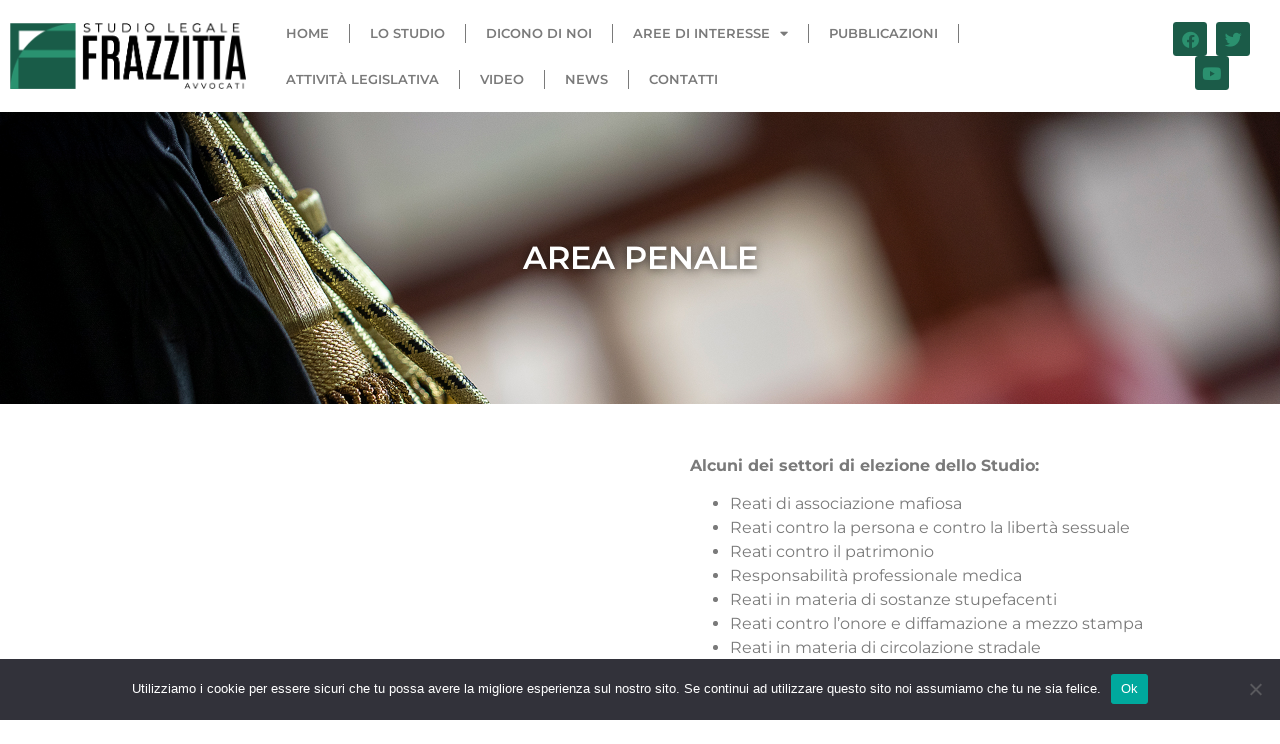

--- FILE ---
content_type: text/html; charset=UTF-8
request_url: https://www.studiofrazzittaavvocati.it/area-penale/
body_size: 16388
content:
<!doctype html>
<html lang="it-IT">
<head>
	<meta charset="UTF-8">
		<meta name="viewport" content="width=device-width, initial-scale=1">
	<link rel="profile" href="https://gmpg.org/xfn/11">
	<meta name='robots' content='index, follow, max-image-preview:large, max-snippet:-1, max-video-preview:-1' />

	<!-- This site is optimized with the Yoast SEO plugin v20.3 - https://yoast.com/wordpress/plugins/seo/ -->
	<title>Area Penale - Studio Legale Frazzitta</title>
	<link rel="canonical" href="https://www.studiofrazzittaavvocati.it/area-penale/" />
	<meta property="og:locale" content="it_IT" />
	<meta property="og:type" content="article" />
	<meta property="og:title" content="Area Penale - Studio Legale Frazzitta" />
	<meta property="og:description" content="AREA PENALE Alcuni dei settori di elezione dello Studio: Reati di associazione mafiosa Reati contro la persona e contro la libertà sessuale Reati contro il patrimonio Responsabilità professionale medica Reati in materia di sostanze stupefacenti Reati contro l&#8217;onore e diffamazione a mezzo stampa Reati in materia di circolazione stradale Normativa anti infortunistica e di sicurezza [&hellip;]" />
	<meta property="og:url" content="https://www.studiofrazzittaavvocati.it/area-penale/" />
	<meta property="og:site_name" content="Studio Legale Frazzitta" />
	<meta property="article:publisher" content="https://www.facebook.com/profile.php?id=100071822171973" />
	<meta property="article:modified_time" content="2023-03-15T13:56:11+00:00" />
	<meta property="og:image" content="https://www.studiofrazzittaavvocati.it/wp-content/uploads/2023/02/GIO_7887_1.jpg" />
	<meta property="og:image:width" content="1920" />
	<meta property="og:image:height" content="1281" />
	<meta property="og:image:type" content="image/jpeg" />
	<meta name="twitter:card" content="summary_large_image" />
	<meta name="twitter:site" content="@giafrazzitta" />
	<meta name="twitter:label1" content="Tempo di lettura stimato" />
	<meta name="twitter:data1" content="1 minuto" />
	<script type="application/ld+json" class="yoast-schema-graph">{"@context":"https://schema.org","@graph":[{"@type":"WebPage","@id":"https://www.studiofrazzittaavvocati.it/area-penale/","url":"https://www.studiofrazzittaavvocati.it/area-penale/","name":"Area Penale - Studio Legale Frazzitta","isPartOf":{"@id":"https://www.studiofrazzittaavvocati.it/#website"},"datePublished":"2023-02-13T15:49:39+00:00","dateModified":"2023-03-15T13:56:11+00:00","breadcrumb":{"@id":"https://www.studiofrazzittaavvocati.it/area-penale/#breadcrumb"},"inLanguage":"it-IT","potentialAction":[{"@type":"ReadAction","target":["https://www.studiofrazzittaavvocati.it/area-penale/"]}]},{"@type":"BreadcrumbList","@id":"https://www.studiofrazzittaavvocati.it/area-penale/#breadcrumb","itemListElement":[{"@type":"ListItem","position":1,"name":"Home","item":"https://www.studiofrazzittaavvocati.it/"},{"@type":"ListItem","position":2,"name":"Area Penale"}]},{"@type":"WebSite","@id":"https://www.studiofrazzittaavvocati.it/#website","url":"https://www.studiofrazzittaavvocati.it/","name":"Studio Legale Frazzitta","description":"","publisher":{"@id":"https://www.studiofrazzittaavvocati.it/#organization"},"potentialAction":[{"@type":"SearchAction","target":{"@type":"EntryPoint","urlTemplate":"https://www.studiofrazzittaavvocati.it/?s={search_term_string}"},"query-input":"required name=search_term_string"}],"inLanguage":"it-IT"},{"@type":"Organization","@id":"https://www.studiofrazzittaavvocati.it/#organization","name":"Studio Frazzitta Avvocati","url":"https://www.studiofrazzittaavvocati.it/","logo":{"@type":"ImageObject","inLanguage":"it-IT","@id":"https://www.studiofrazzittaavvocati.it/#/schema/logo/image/","url":"https://www.studiofrazzittaavvocati.it/wp-content/uploads/2023/01/cropped-Risorsa-7.png","contentUrl":"https://www.studiofrazzittaavvocati.it/wp-content/uploads/2023/01/cropped-Risorsa-7.png","width":512,"height":512,"caption":"Studio Frazzitta Avvocati"},"image":{"@id":"https://www.studiofrazzittaavvocati.it/#/schema/logo/image/"},"sameAs":["https://www.facebook.com/profile.php?id=100071822171973","https://twitter.com/giafrazzitta"]}]}</script>
	<!-- / Yoast SEO plugin. -->


<link rel="alternate" type="application/rss+xml" title="Studio Legale Frazzitta &raquo; Feed" href="https://www.studiofrazzittaavvocati.it/feed/" />
<link rel="alternate" type="application/rss+xml" title="Studio Legale Frazzitta &raquo; Feed dei commenti" href="https://www.studiofrazzittaavvocati.it/comments/feed/" />
<link rel="alternate" title="oEmbed (JSON)" type="application/json+oembed" href="https://www.studiofrazzittaavvocati.it/wp-json/oembed/1.0/embed?url=https%3A%2F%2Fwww.studiofrazzittaavvocati.it%2Farea-penale%2F" />
<link rel="alternate" title="oEmbed (XML)" type="text/xml+oembed" href="https://www.studiofrazzittaavvocati.it/wp-json/oembed/1.0/embed?url=https%3A%2F%2Fwww.studiofrazzittaavvocati.it%2Farea-penale%2F&#038;format=xml" />
<style id='wp-img-auto-sizes-contain-inline-css' type='text/css'>
img:is([sizes=auto i],[sizes^="auto," i]){contain-intrinsic-size:3000px 1500px}
/*# sourceURL=wp-img-auto-sizes-contain-inline-css */
</style>
<style id='wp-emoji-styles-inline-css' type='text/css'>

	img.wp-smiley, img.emoji {
		display: inline !important;
		border: none !important;
		box-shadow: none !important;
		height: 1em !important;
		width: 1em !important;
		margin: 0 0.07em !important;
		vertical-align: -0.1em !important;
		background: none !important;
		padding: 0 !important;
	}
/*# sourceURL=wp-emoji-styles-inline-css */
</style>
<style id='classic-theme-styles-inline-css' type='text/css'>
/*! This file is auto-generated */
.wp-block-button__link{color:#fff;background-color:#32373c;border-radius:9999px;box-shadow:none;text-decoration:none;padding:calc(.667em + 2px) calc(1.333em + 2px);font-size:1.125em}.wp-block-file__button{background:#32373c;color:#fff;text-decoration:none}
/*# sourceURL=/wp-includes/css/classic-themes.min.css */
</style>
<link rel='stylesheet' id='embedpress_blocks-cgb-style-css-css' href='https://www.studiofrazzittaavvocati.it/wp-content/plugins/embedpress/Gutenberg/dist/blocks.style.build.css?ver=1652002186' type='text/css' media='all' />
<link rel='stylesheet' id='contact-form-7-css' href='https://www.studiofrazzittaavvocati.it/wp-content/plugins/contact-form-7/includes/css/styles.css?ver=5.5.6' type='text/css' media='all' />
<link rel='stylesheet' id='cookie-notice-front-css' href='https://www.studiofrazzittaavvocati.it/wp-content/plugins/cookie-notice/css/front.min.css?ver=2.5.6' type='text/css' media='all' />
<link rel='stylesheet' id='embedpress-css' href='https://www.studiofrazzittaavvocati.it/wp-content/plugins/embedpress/assets/css/embedpress.css?ver=6.9' type='text/css' media='all' />
<link rel='stylesheet' id='hello-elementor-css' href='https://www.studiofrazzittaavvocati.it/wp-content/themes/hello-elementor/style.min.css?ver=2.5.0' type='text/css' media='all' />
<link rel='stylesheet' id='hello-elementor-theme-style-css' href='https://www.studiofrazzittaavvocati.it/wp-content/themes/hello-elementor/theme.min.css?ver=2.5.0' type='text/css' media='all' />
<link rel='stylesheet' id='elementor-frontend-css' href='https://www.studiofrazzittaavvocati.it/wp-content/plugins/elementor/assets/css/frontend.min.css?ver=3.28.3' type='text/css' media='all' />
<link rel='stylesheet' id='elementor-post-6-css' href='https://www.studiofrazzittaavvocati.it/wp-content/uploads/elementor/css/post-6.css?ver=1743846173' type='text/css' media='all' />
<link rel='stylesheet' id='elementor-icons-css' href='https://www.studiofrazzittaavvocati.it/wp-content/plugins/elementor/assets/lib/eicons/css/elementor-icons.min.css?ver=5.36.0' type='text/css' media='all' />
<link rel='stylesheet' id='embedpress-elementor-css-css' href='https://www.studiofrazzittaavvocati.it/wp-content/plugins/embedpress/assets/css/embedpress-elementor.css?ver=3.3.7' type='text/css' media='all' />
<link rel='stylesheet' id='elementor-pro-css' href='https://www.studiofrazzittaavvocati.it/wp-content/plugins/elementor-pro/assets/css/frontend.min.css?ver=3.6.5' type='text/css' media='all' />
<link rel='stylesheet' id='widget-spacer-css' href='https://www.studiofrazzittaavvocati.it/wp-content/plugins/elementor/assets/css/widget-spacer.min.css?ver=3.28.3' type='text/css' media='all' />
<link rel='stylesheet' id='widget-heading-css' href='https://www.studiofrazzittaavvocati.it/wp-content/plugins/elementor/assets/css/widget-heading.min.css?ver=3.28.3' type='text/css' media='all' />
<link rel='stylesheet' id='swiper-css' href='https://www.studiofrazzittaavvocati.it/wp-content/plugins/elementor/assets/lib/swiper/v8/css/swiper.min.css?ver=8.4.5' type='text/css' media='all' />
<link rel='stylesheet' id='e-swiper-css' href='https://www.studiofrazzittaavvocati.it/wp-content/plugins/elementor/assets/css/conditionals/e-swiper.min.css?ver=3.28.3' type='text/css' media='all' />
<link rel='stylesheet' id='e-animation-fadeIn-css' href='https://www.studiofrazzittaavvocati.it/wp-content/plugins/elementor/assets/lib/animations/styles/fadeIn.min.css?ver=3.28.3' type='text/css' media='all' />
<link rel='stylesheet' id='elementor-post-751-css' href='https://www.studiofrazzittaavvocati.it/wp-content/uploads/elementor/css/post-751.css?ver=1743846173' type='text/css' media='all' />
<link rel='stylesheet' id='elementor-post-73-css' href='https://www.studiofrazzittaavvocati.it/wp-content/uploads/elementor/css/post-73.css?ver=1743846173' type='text/css' media='all' />
<link rel='stylesheet' id='elementor-post-80-css' href='https://www.studiofrazzittaavvocati.it/wp-content/uploads/elementor/css/post-80.css?ver=1743929504' type='text/css' media='all' />
<link rel='stylesheet' id='dashicons-css' href='https://www.studiofrazzittaavvocati.it/wp-includes/css/dashicons.min.css?ver=6.9' type='text/css' media='all' />
<link rel='stylesheet' id='ekit-widget-styles-css' href='https://www.studiofrazzittaavvocati.it/wp-content/plugins/elementskit-lite/widgets/init/assets/css/widget-styles.css?ver=3.4.8' type='text/css' media='all' />
<link rel='stylesheet' id='ekit-responsive-css' href='https://www.studiofrazzittaavvocati.it/wp-content/plugins/elementskit-lite/widgets/init/assets/css/responsive.css?ver=3.4.8' type='text/css' media='all' />
<link rel='stylesheet' id='eael-general-css' href='https://www.studiofrazzittaavvocati.it/wp-content/plugins/essential-addons-for-elementor-lite/assets/front-end/css/view/general.min.css?ver=6.1.9' type='text/css' media='all' />
<link rel='stylesheet' id='elementor-gf-local-montserrat-css' href='https://www.studiofrazzittaavvocati.it/wp-content/uploads/elementor/google-fonts/css/montserrat.css?ver=1743845919' type='text/css' media='all' />
<link rel='stylesheet' id='elementor-icons-shared-0-css' href='https://www.studiofrazzittaavvocati.it/wp-content/plugins/elementor/assets/lib/font-awesome/css/fontawesome.min.css?ver=5.15.3' type='text/css' media='all' />
<link rel='stylesheet' id='elementor-icons-fa-solid-css' href='https://www.studiofrazzittaavvocati.it/wp-content/plugins/elementor/assets/lib/font-awesome/css/solid.min.css?ver=5.15.3' type='text/css' media='all' />
<link rel='stylesheet' id='elementor-icons-fa-brands-css' href='https://www.studiofrazzittaavvocati.it/wp-content/plugins/elementor/assets/lib/font-awesome/css/brands.min.css?ver=5.15.3' type='text/css' media='all' />
<script type="text/javascript" id="cookie-notice-front-js-before">
/* <![CDATA[ */
var cnArgs = {"ajaxUrl":"https:\/\/www.studiofrazzittaavvocati.it\/wp-admin\/admin-ajax.php","nonce":"534f1da668","hideEffect":"fade","position":"bottom","onScroll":false,"onScrollOffset":100,"onClick":true,"cookieName":"cookie_notice_accepted","cookieTime":2592000,"cookieTimeRejected":2592000,"globalCookie":false,"redirection":false,"cache":false,"revokeCookies":false,"revokeCookiesOpt":"automatic"};

//# sourceURL=cookie-notice-front-js-before
/* ]]> */
</script>
<script type="text/javascript" src="https://www.studiofrazzittaavvocati.it/wp-content/plugins/cookie-notice/js/front.min.js?ver=2.5.6" id="cookie-notice-front-js"></script>
<script type="text/javascript" src="https://www.studiofrazzittaavvocati.it/wp-content/plugins/embedpress/assets/js/pdfobject.min.js?ver=3.3.7" id="embedpress-pdfobject-js"></script>
<script type="text/javascript" src="https://www.studiofrazzittaavvocati.it/wp-includes/js/jquery/jquery.min.js?ver=3.7.1" id="jquery-core-js"></script>
<script type="text/javascript" src="https://www.studiofrazzittaavvocati.it/wp-includes/js/jquery/jquery-migrate.min.js?ver=3.4.1" id="jquery-migrate-js"></script>
<script type="text/javascript" src="https://www.studiofrazzittaavvocati.it/wp-content/plugins/elementor-pro/assets/js/page-transitions.min.js?ver=3.6.5" id="page-transitions-js"></script>

<!-- Snippet del tag Google (gtag.js) aggiunto da Site Kit -->
<!-- Snippet Google Analytics aggiunto da Site Kit -->
<script type="text/javascript" src="https://www.googletagmanager.com/gtag/js?id=G-C133H9KWVM" id="google_gtagjs-js" async></script>
<script type="text/javascript" id="google_gtagjs-js-after">
/* <![CDATA[ */
window.dataLayer = window.dataLayer || [];function gtag(){dataLayer.push(arguments);}
gtag("set","linker",{"domains":["www.studiofrazzittaavvocati.it"]});
gtag("js", new Date());
gtag("set", "developer_id.dZTNiMT", true);
gtag("config", "G-C133H9KWVM");
//# sourceURL=google_gtagjs-js-after
/* ]]> */
</script>
<link rel="https://api.w.org/" href="https://www.studiofrazzittaavvocati.it/wp-json/" /><link rel="alternate" title="JSON" type="application/json" href="https://www.studiofrazzittaavvocati.it/wp-json/wp/v2/pages/751" /><meta name="generator" content="WordPress 6.9" />
<link rel='shortlink' href='https://www.studiofrazzittaavvocati.it/?p=751' />
<!-- start Simple Custom CSS and JS -->
<style type="text/css">
.elementor-widget-nav-menu .elementor-nav-menu--dropdown .elementor-item, .elementor-widget-nav-menu .elementor-nav-menu--dropdown .elementor-sub-item {
    font-family: var( --e-global-typography-accent-font-family ), Sans-serif;
    font-weight: var( --e-global-typography-accent-font-weight );
    text-transform: uppercase !important;
}

.elementor-slideshow__title {
    font-size: 16px;
    font-weight: 700;
    DISPLAY: NONE !IMPORTANT;
}

.twae-label-extra-label  {
    padding-top: 0px !important;
}

.twae-timeline-centered .twae-timeline-entry .twae-timeline-entry-inner .twae-label-extra-label>span {
    display: block;
    margin: 0px !important;
}
i4ewOd-pzNkMb-r4nke-LS81yb {
    cursor: pointer;
    width: 24px;
    height: 18px;
    margin-right: 20px;
    background: url(//www.gstatic.com/gmeviewer/images/MyMaps_Icons003.png) no-repeat transparent;
    background-position: 0 0;
    display: none !important;
    vertical-align: middle;
}

.elementor-7 .elementor-element.elementor-element-ef3df9f .elementor-posts-container .elementor-post__thumbnail {
    display: none !important;
}

.elementor-183 .elementor-element.elementor-element-147790d.elementor-posts--thumbnail-top .elementor-post__thumbnail__link {
    display: none !important;
}

.elementor-1629 .elementor-element.elementor-global-784.elementor-posts--thumbnail-top .elementor-post__thumbnail__link {
    margin-bottom: 20px;
    display: none !important;
}</style>
<!-- end Simple Custom CSS and JS -->
<meta name="generator" content="Site Kit by Google 1.167.0" /><meta name="generator" content="Elementor 3.28.3; features: additional_custom_breakpoints, e_local_google_fonts; settings: css_print_method-external, google_font-enabled, font_display-auto">
			<style>
				.e-con.e-parent:nth-of-type(n+4):not(.e-lazyloaded):not(.e-no-lazyload),
				.e-con.e-parent:nth-of-type(n+4):not(.e-lazyloaded):not(.e-no-lazyload) * {
					background-image: none !important;
				}
				@media screen and (max-height: 1024px) {
					.e-con.e-parent:nth-of-type(n+3):not(.e-lazyloaded):not(.e-no-lazyload),
					.e-con.e-parent:nth-of-type(n+3):not(.e-lazyloaded):not(.e-no-lazyload) * {
						background-image: none !important;
					}
				}
				@media screen and (max-height: 640px) {
					.e-con.e-parent:nth-of-type(n+2):not(.e-lazyloaded):not(.e-no-lazyload),
					.e-con.e-parent:nth-of-type(n+2):not(.e-lazyloaded):not(.e-no-lazyload) * {
						background-image: none !important;
					}
				}
			</style>
			<meta name="generator" content="Powered by Slider Revolution 6.5.21 - responsive, Mobile-Friendly Slider Plugin for WordPress with comfortable drag and drop interface." />
<link rel="icon" href="https://www.studiofrazzittaavvocati.it/wp-content/uploads/2023/01/cropped-Risorsa-7-32x32.png" sizes="32x32" />
<link rel="icon" href="https://www.studiofrazzittaavvocati.it/wp-content/uploads/2023/01/cropped-Risorsa-7-192x192.png" sizes="192x192" />
<link rel="apple-touch-icon" href="https://www.studiofrazzittaavvocati.it/wp-content/uploads/2023/01/cropped-Risorsa-7-180x180.png" />
<meta name="msapplication-TileImage" content="https://www.studiofrazzittaavvocati.it/wp-content/uploads/2023/01/cropped-Risorsa-7-270x270.png" />
<script>function setREVStartSize(e){
			//window.requestAnimationFrame(function() {
				window.RSIW = window.RSIW===undefined ? window.innerWidth : window.RSIW;
				window.RSIH = window.RSIH===undefined ? window.innerHeight : window.RSIH;
				try {
					var pw = document.getElementById(e.c).parentNode.offsetWidth,
						newh;
					pw = pw===0 || isNaN(pw) ? window.RSIW : pw;
					e.tabw = e.tabw===undefined ? 0 : parseInt(e.tabw);
					e.thumbw = e.thumbw===undefined ? 0 : parseInt(e.thumbw);
					e.tabh = e.tabh===undefined ? 0 : parseInt(e.tabh);
					e.thumbh = e.thumbh===undefined ? 0 : parseInt(e.thumbh);
					e.tabhide = e.tabhide===undefined ? 0 : parseInt(e.tabhide);
					e.thumbhide = e.thumbhide===undefined ? 0 : parseInt(e.thumbhide);
					e.mh = e.mh===undefined || e.mh=="" || e.mh==="auto" ? 0 : parseInt(e.mh,0);
					if(e.layout==="fullscreen" || e.l==="fullscreen")
						newh = Math.max(e.mh,window.RSIH);
					else{
						e.gw = Array.isArray(e.gw) ? e.gw : [e.gw];
						for (var i in e.rl) if (e.gw[i]===undefined || e.gw[i]===0) e.gw[i] = e.gw[i-1];
						e.gh = e.el===undefined || e.el==="" || (Array.isArray(e.el) && e.el.length==0)? e.gh : e.el;
						e.gh = Array.isArray(e.gh) ? e.gh : [e.gh];
						for (var i in e.rl) if (e.gh[i]===undefined || e.gh[i]===0) e.gh[i] = e.gh[i-1];
											
						var nl = new Array(e.rl.length),
							ix = 0,
							sl;
						e.tabw = e.tabhide>=pw ? 0 : e.tabw;
						e.thumbw = e.thumbhide>=pw ? 0 : e.thumbw;
						e.tabh = e.tabhide>=pw ? 0 : e.tabh;
						e.thumbh = e.thumbhide>=pw ? 0 : e.thumbh;
						for (var i in e.rl) nl[i] = e.rl[i]<window.RSIW ? 0 : e.rl[i];
						sl = nl[0];
						for (var i in nl) if (sl>nl[i] && nl[i]>0) { sl = nl[i]; ix=i;}
						var m = pw>(e.gw[ix]+e.tabw+e.thumbw) ? 1 : (pw-(e.tabw+e.thumbw)) / (e.gw[ix]);
						newh =  (e.gh[ix] * m) + (e.tabh + e.thumbh);
					}
					var el = document.getElementById(e.c);
					if (el!==null && el) el.style.height = newh+"px";
					el = document.getElementById(e.c+"_wrapper");
					if (el!==null && el) {
						el.style.height = newh+"px";
						el.style.display = "block";
					}
				} catch(e){
					console.log("Failure at Presize of Slider:" + e)
				}
			//});
		  };</script>
<style id='global-styles-inline-css' type='text/css'>
:root{--wp--preset--aspect-ratio--square: 1;--wp--preset--aspect-ratio--4-3: 4/3;--wp--preset--aspect-ratio--3-4: 3/4;--wp--preset--aspect-ratio--3-2: 3/2;--wp--preset--aspect-ratio--2-3: 2/3;--wp--preset--aspect-ratio--16-9: 16/9;--wp--preset--aspect-ratio--9-16: 9/16;--wp--preset--color--black: #000000;--wp--preset--color--cyan-bluish-gray: #abb8c3;--wp--preset--color--white: #ffffff;--wp--preset--color--pale-pink: #f78da7;--wp--preset--color--vivid-red: #cf2e2e;--wp--preset--color--luminous-vivid-orange: #ff6900;--wp--preset--color--luminous-vivid-amber: #fcb900;--wp--preset--color--light-green-cyan: #7bdcb5;--wp--preset--color--vivid-green-cyan: #00d084;--wp--preset--color--pale-cyan-blue: #8ed1fc;--wp--preset--color--vivid-cyan-blue: #0693e3;--wp--preset--color--vivid-purple: #9b51e0;--wp--preset--gradient--vivid-cyan-blue-to-vivid-purple: linear-gradient(135deg,rgb(6,147,227) 0%,rgb(155,81,224) 100%);--wp--preset--gradient--light-green-cyan-to-vivid-green-cyan: linear-gradient(135deg,rgb(122,220,180) 0%,rgb(0,208,130) 100%);--wp--preset--gradient--luminous-vivid-amber-to-luminous-vivid-orange: linear-gradient(135deg,rgb(252,185,0) 0%,rgb(255,105,0) 100%);--wp--preset--gradient--luminous-vivid-orange-to-vivid-red: linear-gradient(135deg,rgb(255,105,0) 0%,rgb(207,46,46) 100%);--wp--preset--gradient--very-light-gray-to-cyan-bluish-gray: linear-gradient(135deg,rgb(238,238,238) 0%,rgb(169,184,195) 100%);--wp--preset--gradient--cool-to-warm-spectrum: linear-gradient(135deg,rgb(74,234,220) 0%,rgb(151,120,209) 20%,rgb(207,42,186) 40%,rgb(238,44,130) 60%,rgb(251,105,98) 80%,rgb(254,248,76) 100%);--wp--preset--gradient--blush-light-purple: linear-gradient(135deg,rgb(255,206,236) 0%,rgb(152,150,240) 100%);--wp--preset--gradient--blush-bordeaux: linear-gradient(135deg,rgb(254,205,165) 0%,rgb(254,45,45) 50%,rgb(107,0,62) 100%);--wp--preset--gradient--luminous-dusk: linear-gradient(135deg,rgb(255,203,112) 0%,rgb(199,81,192) 50%,rgb(65,88,208) 100%);--wp--preset--gradient--pale-ocean: linear-gradient(135deg,rgb(255,245,203) 0%,rgb(182,227,212) 50%,rgb(51,167,181) 100%);--wp--preset--gradient--electric-grass: linear-gradient(135deg,rgb(202,248,128) 0%,rgb(113,206,126) 100%);--wp--preset--gradient--midnight: linear-gradient(135deg,rgb(2,3,129) 0%,rgb(40,116,252) 100%);--wp--preset--font-size--small: 13px;--wp--preset--font-size--medium: 20px;--wp--preset--font-size--large: 36px;--wp--preset--font-size--x-large: 42px;--wp--preset--spacing--20: 0.44rem;--wp--preset--spacing--30: 0.67rem;--wp--preset--spacing--40: 1rem;--wp--preset--spacing--50: 1.5rem;--wp--preset--spacing--60: 2.25rem;--wp--preset--spacing--70: 3.38rem;--wp--preset--spacing--80: 5.06rem;--wp--preset--shadow--natural: 6px 6px 9px rgba(0, 0, 0, 0.2);--wp--preset--shadow--deep: 12px 12px 50px rgba(0, 0, 0, 0.4);--wp--preset--shadow--sharp: 6px 6px 0px rgba(0, 0, 0, 0.2);--wp--preset--shadow--outlined: 6px 6px 0px -3px rgb(255, 255, 255), 6px 6px rgb(0, 0, 0);--wp--preset--shadow--crisp: 6px 6px 0px rgb(0, 0, 0);}:where(.is-layout-flex){gap: 0.5em;}:where(.is-layout-grid){gap: 0.5em;}body .is-layout-flex{display: flex;}.is-layout-flex{flex-wrap: wrap;align-items: center;}.is-layout-flex > :is(*, div){margin: 0;}body .is-layout-grid{display: grid;}.is-layout-grid > :is(*, div){margin: 0;}:where(.wp-block-columns.is-layout-flex){gap: 2em;}:where(.wp-block-columns.is-layout-grid){gap: 2em;}:where(.wp-block-post-template.is-layout-flex){gap: 1.25em;}:where(.wp-block-post-template.is-layout-grid){gap: 1.25em;}.has-black-color{color: var(--wp--preset--color--black) !important;}.has-cyan-bluish-gray-color{color: var(--wp--preset--color--cyan-bluish-gray) !important;}.has-white-color{color: var(--wp--preset--color--white) !important;}.has-pale-pink-color{color: var(--wp--preset--color--pale-pink) !important;}.has-vivid-red-color{color: var(--wp--preset--color--vivid-red) !important;}.has-luminous-vivid-orange-color{color: var(--wp--preset--color--luminous-vivid-orange) !important;}.has-luminous-vivid-amber-color{color: var(--wp--preset--color--luminous-vivid-amber) !important;}.has-light-green-cyan-color{color: var(--wp--preset--color--light-green-cyan) !important;}.has-vivid-green-cyan-color{color: var(--wp--preset--color--vivid-green-cyan) !important;}.has-pale-cyan-blue-color{color: var(--wp--preset--color--pale-cyan-blue) !important;}.has-vivid-cyan-blue-color{color: var(--wp--preset--color--vivid-cyan-blue) !important;}.has-vivid-purple-color{color: var(--wp--preset--color--vivid-purple) !important;}.has-black-background-color{background-color: var(--wp--preset--color--black) !important;}.has-cyan-bluish-gray-background-color{background-color: var(--wp--preset--color--cyan-bluish-gray) !important;}.has-white-background-color{background-color: var(--wp--preset--color--white) !important;}.has-pale-pink-background-color{background-color: var(--wp--preset--color--pale-pink) !important;}.has-vivid-red-background-color{background-color: var(--wp--preset--color--vivid-red) !important;}.has-luminous-vivid-orange-background-color{background-color: var(--wp--preset--color--luminous-vivid-orange) !important;}.has-luminous-vivid-amber-background-color{background-color: var(--wp--preset--color--luminous-vivid-amber) !important;}.has-light-green-cyan-background-color{background-color: var(--wp--preset--color--light-green-cyan) !important;}.has-vivid-green-cyan-background-color{background-color: var(--wp--preset--color--vivid-green-cyan) !important;}.has-pale-cyan-blue-background-color{background-color: var(--wp--preset--color--pale-cyan-blue) !important;}.has-vivid-cyan-blue-background-color{background-color: var(--wp--preset--color--vivid-cyan-blue) !important;}.has-vivid-purple-background-color{background-color: var(--wp--preset--color--vivid-purple) !important;}.has-black-border-color{border-color: var(--wp--preset--color--black) !important;}.has-cyan-bluish-gray-border-color{border-color: var(--wp--preset--color--cyan-bluish-gray) !important;}.has-white-border-color{border-color: var(--wp--preset--color--white) !important;}.has-pale-pink-border-color{border-color: var(--wp--preset--color--pale-pink) !important;}.has-vivid-red-border-color{border-color: var(--wp--preset--color--vivid-red) !important;}.has-luminous-vivid-orange-border-color{border-color: var(--wp--preset--color--luminous-vivid-orange) !important;}.has-luminous-vivid-amber-border-color{border-color: var(--wp--preset--color--luminous-vivid-amber) !important;}.has-light-green-cyan-border-color{border-color: var(--wp--preset--color--light-green-cyan) !important;}.has-vivid-green-cyan-border-color{border-color: var(--wp--preset--color--vivid-green-cyan) !important;}.has-pale-cyan-blue-border-color{border-color: var(--wp--preset--color--pale-cyan-blue) !important;}.has-vivid-cyan-blue-border-color{border-color: var(--wp--preset--color--vivid-cyan-blue) !important;}.has-vivid-purple-border-color{border-color: var(--wp--preset--color--vivid-purple) !important;}.has-vivid-cyan-blue-to-vivid-purple-gradient-background{background: var(--wp--preset--gradient--vivid-cyan-blue-to-vivid-purple) !important;}.has-light-green-cyan-to-vivid-green-cyan-gradient-background{background: var(--wp--preset--gradient--light-green-cyan-to-vivid-green-cyan) !important;}.has-luminous-vivid-amber-to-luminous-vivid-orange-gradient-background{background: var(--wp--preset--gradient--luminous-vivid-amber-to-luminous-vivid-orange) !important;}.has-luminous-vivid-orange-to-vivid-red-gradient-background{background: var(--wp--preset--gradient--luminous-vivid-orange-to-vivid-red) !important;}.has-very-light-gray-to-cyan-bluish-gray-gradient-background{background: var(--wp--preset--gradient--very-light-gray-to-cyan-bluish-gray) !important;}.has-cool-to-warm-spectrum-gradient-background{background: var(--wp--preset--gradient--cool-to-warm-spectrum) !important;}.has-blush-light-purple-gradient-background{background: var(--wp--preset--gradient--blush-light-purple) !important;}.has-blush-bordeaux-gradient-background{background: var(--wp--preset--gradient--blush-bordeaux) !important;}.has-luminous-dusk-gradient-background{background: var(--wp--preset--gradient--luminous-dusk) !important;}.has-pale-ocean-gradient-background{background: var(--wp--preset--gradient--pale-ocean) !important;}.has-electric-grass-gradient-background{background: var(--wp--preset--gradient--electric-grass) !important;}.has-midnight-gradient-background{background: var(--wp--preset--gradient--midnight) !important;}.has-small-font-size{font-size: var(--wp--preset--font-size--small) !important;}.has-medium-font-size{font-size: var(--wp--preset--font-size--medium) !important;}.has-large-font-size{font-size: var(--wp--preset--font-size--large) !important;}.has-x-large-font-size{font-size: var(--wp--preset--font-size--x-large) !important;}
/*# sourceURL=global-styles-inline-css */
</style>
<link rel='stylesheet' id='widget-image-css' href='https://www.studiofrazzittaavvocati.it/wp-content/plugins/elementor/assets/css/widget-image.min.css?ver=3.28.3' type='text/css' media='all' />
<link rel='stylesheet' id='widget-social-icons-css' href='https://www.studiofrazzittaavvocati.it/wp-content/plugins/elementor/assets/css/widget-social-icons.min.css?ver=3.28.3' type='text/css' media='all' />
<link rel='stylesheet' id='e-apple-webkit-css' href='https://www.studiofrazzittaavvocati.it/wp-content/plugins/elementor/assets/css/conditionals/apple-webkit.min.css?ver=3.28.3' type='text/css' media='all' />
<link rel='stylesheet' id='widget-icon-list-css' href='https://www.studiofrazzittaavvocati.it/wp-content/plugins/elementor/assets/css/widget-icon-list.min.css?ver=3.28.3' type='text/css' media='all' />
<link rel='stylesheet' id='widget-divider-css' href='https://www.studiofrazzittaavvocati.it/wp-content/plugins/elementor/assets/css/widget-divider.min.css?ver=3.28.3' type='text/css' media='all' />
<link rel='stylesheet' id='elementor-icons-ekiticons-css' href='https://www.studiofrazzittaavvocati.it/wp-content/plugins/elementskit-lite/modules/elementskit-icon-pack/assets/css/ekiticons.css?ver=3.4.8' type='text/css' media='all' />
<link rel='stylesheet' id='rs-plugin-settings-css' href='https://www.studiofrazzittaavvocati.it/wp-content/plugins/revslider/public/assets/css/rs6.css?ver=6.5.21' type='text/css' media='all' />
<style id='rs-plugin-settings-inline-css' type='text/css'>
#rs-demo-id {}
/*# sourceURL=rs-plugin-settings-inline-css */
</style>
</head>
<body class="wp-singular page-template page-template-elementor_header_footer page page-id-751 wp-custom-logo wp-theme-hello-elementor cookies-not-set elementor-default elementor-template-full-width elementor-kit-6 elementor-page elementor-page-751">

<div id="fb-root"></div>
<script async defer crossorigin="anonymous" src="https://connect.facebook.net/it_IT/sdk.js#xfbml=1&version=v17.0" nonce="wEP5RKkC"></script>		<e-page-transition preloader-type="image" preloader-image-url="https://www.studiofrazzittaavvocati.it/wp-content/uploads/2022/06/cropped-Risorsa-5@3x.png" class="e-page-transition--entering" exclude="^https\:\/\/www\.studiofrazzittaavvocati\.it\/wp\-admin\/">
					</e-page-transition>
				<div data-elementor-type="header" data-elementor-id="73" class="elementor elementor-73 elementor-location-header">
					<div class="elementor-section-wrap">
								<section class="elementor-section elementor-top-section elementor-element elementor-element-0e055c4 elementor-section-full_width elementor-section-height-default elementor-section-height-default" data-id="0e055c4" data-element_type="section">
							<div class="elementor-background-overlay"></div>
							<div class="elementor-container elementor-column-gap-default">
					<div class="elementor-column elementor-col-33 elementor-top-column elementor-element elementor-element-f833c46" data-id="f833c46" data-element_type="column">
			<div class="elementor-widget-wrap elementor-element-populated">
						<div class="elementor-element elementor-element-8e20faf elementor-widget elementor-widget-theme-site-logo elementor-widget-image" data-id="8e20faf" data-element_type="widget" data-widget_type="theme-site-logo.default">
				<div class="elementor-widget-container">
																<a href="https://www.studiofrazzittaavvocati.it">
							<img width="503" height="140" src="https://www.studiofrazzittaavvocati.it/wp-content/uploads/2023/01/cropped-Risorsa-6.png" class="attachment-full size-full wp-image-612" alt="" srcset="https://www.studiofrazzittaavvocati.it/wp-content/uploads/2023/01/cropped-Risorsa-6.png 503w, https://www.studiofrazzittaavvocati.it/wp-content/uploads/2023/01/cropped-Risorsa-6-300x83.png 300w" sizes="(max-width: 503px) 100vw, 503px" />								</a>
															</div>
				</div>
					</div>
		</div>
				<div class="elementor-column elementor-col-33 elementor-top-column elementor-element elementor-element-00d7694" data-id="00d7694" data-element_type="column">
			<div class="elementor-widget-wrap elementor-element-populated">
						<div class="elementor-element elementor-element-a6535e7 elementor-nav-menu__align-left elementor-nav-menu--dropdown-mobile elementor-nav-menu__text-align-aside elementor-nav-menu--toggle elementor-nav-menu--burger elementor-widget elementor-widget-nav-menu" data-id="a6535e7" data-element_type="widget" data-settings="{&quot;layout&quot;:&quot;horizontal&quot;,&quot;submenu_icon&quot;:{&quot;value&quot;:&quot;&lt;i class=\&quot;fas fa-caret-down\&quot;&gt;&lt;\/i&gt;&quot;,&quot;library&quot;:&quot;fa-solid&quot;},&quot;toggle&quot;:&quot;burger&quot;}" data-widget_type="nav-menu.default">
				<div class="elementor-widget-container">
								<nav migration_allowed="1" migrated="0" role="navigation" class="elementor-nav-menu--main elementor-nav-menu__container elementor-nav-menu--layout-horizontal e--pointer-underline e--animation-fade">
				<ul id="menu-1-a6535e7" class="elementor-nav-menu"><li class="menu-item menu-item-type-post_type menu-item-object-page menu-item-home menu-item-52"><a href="https://www.studiofrazzittaavvocati.it/" class="elementor-item">Home</a></li>
<li class="menu-item menu-item-type-custom menu-item-object-custom menu-item-home menu-item-635"><a href="https://www.studiofrazzittaavvocati.it/#studio" class="elementor-item elementor-item-anchor">Lo Studio</a></li>
<li class="menu-item menu-item-type-post_type menu-item-object-page menu-item-822"><a href="https://www.studiofrazzittaavvocati.it/dicono-di-noi/" class="elementor-item">Dicono di noi</a></li>
<li class="menu-item menu-item-type-custom menu-item-object-custom current-menu-ancestor current-menu-parent menu-item-has-children menu-item-608"><a href="#" class="elementor-item elementor-item-anchor">aree di interesse</a>
<ul class="sub-menu elementor-nav-menu--dropdown">
	<li class="menu-item menu-item-type-post_type menu-item-object-page current-menu-item page_item page-item-751 current_page_item menu-item-830"><a href="https://www.studiofrazzittaavvocati.it/area-penale/" aria-current="page" class="elementor-sub-item elementor-item-active">Area Penale</a></li>
	<li class="menu-item menu-item-type-post_type menu-item-object-page menu-item-842"><a href="https://www.studiofrazzittaavvocati.it/area-civile/" class="elementor-sub-item">Area Civile</a></li>
	<li class="menu-item menu-item-type-post_type menu-item-object-page menu-item-851"><a href="https://www.studiofrazzittaavvocati.it/area-lavoro-e-previdenza/" class="elementor-sub-item">Area Lavoro e Previdenza</a></li>
	<li class="menu-item menu-item-type-custom menu-item-object-custom menu-item-1952"><a href="https://www.studiofrazzittaavvocati.it/dott-ssa-lara-nizza/" class="elementor-sub-item">Area Tributaria</a></li>
	<li class="menu-item menu-item-type-post_type menu-item-object-post menu-item-1500"><a href="https://www.studiofrazzittaavvocati.it/criminologa-investigativa-priolo-giuseppa/" class="elementor-sub-item">Criminologia investigativa</a></li>
</ul>
</li>
<li class="menu-item menu-item-type-post_type menu-item-object-page menu-item-873"><a href="https://www.studiofrazzittaavvocati.it/pubblicazioni/" class="elementor-item">Pubblicazioni</a></li>
<li class="menu-item menu-item-type-post_type menu-item-object-page menu-item-1138"><a href="https://www.studiofrazzittaavvocati.it/attivita-legislativa/" class="elementor-item">Attività legislativa</a></li>
<li class="menu-item menu-item-type-post_type menu-item-object-page menu-item-1228"><a href="https://www.studiofrazzittaavvocati.it/video/" class="elementor-item">Video</a></li>
<li class="menu-item menu-item-type-post_type menu-item-object-page menu-item-1373"><a href="https://www.studiofrazzittaavvocati.it/news/" class="elementor-item">News</a></li>
<li class="menu-item menu-item-type-post_type menu-item-object-page menu-item-544"><a href="https://www.studiofrazzittaavvocati.it/contatti/" class="elementor-item">Contatti</a></li>
</ul>			</nav>
					<div class="elementor-menu-toggle" role="button" tabindex="0" aria-label="Menu Toggle" aria-expanded="false">
			<i aria-hidden="true" role="presentation" class="elementor-menu-toggle__icon--open eicon-menu-bar"></i><i aria-hidden="true" role="presentation" class="elementor-menu-toggle__icon--close eicon-close"></i>			<span class="elementor-screen-only">Menu</span>
		</div>
			<nav class="elementor-nav-menu--dropdown elementor-nav-menu__container" role="navigation" aria-hidden="true">
				<ul id="menu-2-a6535e7" class="elementor-nav-menu"><li class="menu-item menu-item-type-post_type menu-item-object-page menu-item-home menu-item-52"><a href="https://www.studiofrazzittaavvocati.it/" class="elementor-item" tabindex="-1">Home</a></li>
<li class="menu-item menu-item-type-custom menu-item-object-custom menu-item-home menu-item-635"><a href="https://www.studiofrazzittaavvocati.it/#studio" class="elementor-item elementor-item-anchor" tabindex="-1">Lo Studio</a></li>
<li class="menu-item menu-item-type-post_type menu-item-object-page menu-item-822"><a href="https://www.studiofrazzittaavvocati.it/dicono-di-noi/" class="elementor-item" tabindex="-1">Dicono di noi</a></li>
<li class="menu-item menu-item-type-custom menu-item-object-custom current-menu-ancestor current-menu-parent menu-item-has-children menu-item-608"><a href="#" class="elementor-item elementor-item-anchor" tabindex="-1">aree di interesse</a>
<ul class="sub-menu elementor-nav-menu--dropdown">
	<li class="menu-item menu-item-type-post_type menu-item-object-page current-menu-item page_item page-item-751 current_page_item menu-item-830"><a href="https://www.studiofrazzittaavvocati.it/area-penale/" aria-current="page" class="elementor-sub-item elementor-item-active" tabindex="-1">Area Penale</a></li>
	<li class="menu-item menu-item-type-post_type menu-item-object-page menu-item-842"><a href="https://www.studiofrazzittaavvocati.it/area-civile/" class="elementor-sub-item" tabindex="-1">Area Civile</a></li>
	<li class="menu-item menu-item-type-post_type menu-item-object-page menu-item-851"><a href="https://www.studiofrazzittaavvocati.it/area-lavoro-e-previdenza/" class="elementor-sub-item" tabindex="-1">Area Lavoro e Previdenza</a></li>
	<li class="menu-item menu-item-type-custom menu-item-object-custom menu-item-1952"><a href="https://www.studiofrazzittaavvocati.it/dott-ssa-lara-nizza/" class="elementor-sub-item" tabindex="-1">Area Tributaria</a></li>
	<li class="menu-item menu-item-type-post_type menu-item-object-post menu-item-1500"><a href="https://www.studiofrazzittaavvocati.it/criminologa-investigativa-priolo-giuseppa/" class="elementor-sub-item" tabindex="-1">Criminologia investigativa</a></li>
</ul>
</li>
<li class="menu-item menu-item-type-post_type menu-item-object-page menu-item-873"><a href="https://www.studiofrazzittaavvocati.it/pubblicazioni/" class="elementor-item" tabindex="-1">Pubblicazioni</a></li>
<li class="menu-item menu-item-type-post_type menu-item-object-page menu-item-1138"><a href="https://www.studiofrazzittaavvocati.it/attivita-legislativa/" class="elementor-item" tabindex="-1">Attività legislativa</a></li>
<li class="menu-item menu-item-type-post_type menu-item-object-page menu-item-1228"><a href="https://www.studiofrazzittaavvocati.it/video/" class="elementor-item" tabindex="-1">Video</a></li>
<li class="menu-item menu-item-type-post_type menu-item-object-page menu-item-1373"><a href="https://www.studiofrazzittaavvocati.it/news/" class="elementor-item" tabindex="-1">News</a></li>
<li class="menu-item menu-item-type-post_type menu-item-object-page menu-item-544"><a href="https://www.studiofrazzittaavvocati.it/contatti/" class="elementor-item" tabindex="-1">Contatti</a></li>
</ul>			</nav>
						</div>
				</div>
					</div>
		</div>
				<div class="elementor-column elementor-col-33 elementor-top-column elementor-element elementor-element-6b89278" data-id="6b89278" data-element_type="column">
			<div class="elementor-widget-wrap elementor-element-populated">
						<div class="elementor-element elementor-element-cf964bf elementor-shape-rounded elementor-grid-0 e-grid-align-center elementor-widget elementor-widget-social-icons" data-id="cf964bf" data-element_type="widget" data-widget_type="social-icons.default">
				<div class="elementor-widget-container">
							<div class="elementor-social-icons-wrapper elementor-grid">
							<span class="elementor-grid-item">
					<a class="elementor-icon elementor-social-icon elementor-social-icon-facebook elementor-repeater-item-ad647b9" href="https://www.facebook.com/studiofrazzittaavvocati/" target="_blank">
						<span class="elementor-screen-only">Facebook</span>
						<i class="fab fa-facebook"></i>					</a>
				</span>
							<span class="elementor-grid-item">
					<a class="elementor-icon elementor-social-icon elementor-social-icon-twitter elementor-repeater-item-fa7ff73" href="https://twitter.com/giafrazzitta" target="_blank">
						<span class="elementor-screen-only">Twitter</span>
						<i class="fab fa-twitter"></i>					</a>
				</span>
							<span class="elementor-grid-item">
					<a class="elementor-icon elementor-social-icon elementor-social-icon-youtube elementor-repeater-item-018aaca" href="https://www.youtube.com/@StudioFrazzittaAvvocati" target="_blank">
						<span class="elementor-screen-only">Youtube</span>
						<i class="fab fa-youtube"></i>					</a>
				</span>
					</div>
						</div>
				</div>
					</div>
		</div>
					</div>
		</section>
							</div>
				</div>
				<div data-elementor-type="wp-page" data-elementor-id="751" class="elementor elementor-751">
						<section class="elementor-section elementor-top-section elementor-element elementor-element-a0c5bf1 elementor-section-full_width elementor-section-height-default elementor-section-height-default" data-id="a0c5bf1" data-element_type="section" data-settings="{&quot;background_background&quot;:&quot;classic&quot;,&quot;background_motion_fx_motion_fx_scrolling&quot;:&quot;yes&quot;,&quot;background_motion_fx_translateY_effect&quot;:&quot;yes&quot;,&quot;background_motion_fx_translateY_speed&quot;:{&quot;unit&quot;:&quot;px&quot;,&quot;size&quot;:10,&quot;sizes&quot;:[]},&quot;background_motion_fx_translateY_affectedRange&quot;:{&quot;unit&quot;:&quot;%&quot;,&quot;size&quot;:&quot;&quot;,&quot;sizes&quot;:{&quot;start&quot;:0,&quot;end&quot;:100}},&quot;background_motion_fx_devices&quot;:[&quot;desktop&quot;,&quot;tablet&quot;,&quot;mobile&quot;]}">
						<div class="elementor-container elementor-column-gap-default">
					<div class="elementor-column elementor-col-100 elementor-top-column elementor-element elementor-element-e4c4f57" data-id="e4c4f57" data-element_type="column">
			<div class="elementor-widget-wrap elementor-element-populated">
						<div class="elementor-element elementor-element-873db6d elementor-widget elementor-widget-spacer" data-id="873db6d" data-element_type="widget" data-widget_type="spacer.default">
				<div class="elementor-widget-container">
							<div class="elementor-spacer">
			<div class="elementor-spacer-inner"></div>
		</div>
						</div>
				</div>
				<div class="elementor-element elementor-element-22443aa elementor-widget elementor-widget-heading" data-id="22443aa" data-element_type="widget" data-widget_type="heading.default">
				<div class="elementor-widget-container">
					<h2 class="elementor-heading-title elementor-size-default">AREA PENALE</h2>				</div>
				</div>
				<div class="elementor-element elementor-element-ed970ce elementor-widget elementor-widget-spacer" data-id="ed970ce" data-element_type="widget" data-widget_type="spacer.default">
				<div class="elementor-widget-container">
							<div class="elementor-spacer">
			<div class="elementor-spacer-inner"></div>
		</div>
						</div>
				</div>
					</div>
		</div>
					</div>
		</section>
				<section class="elementor-section elementor-top-section elementor-element elementor-element-f9c5b94 elementor-section-full_width elementor-reverse-mobile elementor-section-height-default elementor-section-height-default elementor-invisible" data-id="f9c5b94" data-element_type="section" data-settings="{&quot;animation&quot;:&quot;fadeIn&quot;}">
						<div class="elementor-container elementor-column-gap-default">
					<div class="elementor-column elementor-col-50 elementor-top-column elementor-element elementor-element-6ffdb72 elementor-hidden-tablet" data-id="6ffdb72" data-element_type="column" data-settings="{&quot;background_background&quot;:&quot;slideshow&quot;,&quot;background_slideshow_gallery&quot;:[{&quot;id&quot;:914,&quot;url&quot;:&quot;https:\/\/www.studiofrazzittaavvocati.it\/wp-content\/uploads\/2023\/02\/GIO_7887_1.jpg&quot;},{&quot;id&quot;:918,&quot;url&quot;:&quot;https:\/\/www.studiofrazzittaavvocati.it\/wp-content\/uploads\/2023\/02\/GIO_7927_1.jpg&quot;},{&quot;id&quot;:886,&quot;url&quot;:&quot;https:\/\/www.studiofrazzittaavvocati.it\/wp-content\/uploads\/2023\/02\/studio-6.jpg&quot;}],&quot;background_slideshow_ken_burns&quot;:&quot;yes&quot;,&quot;background_slideshow_loop&quot;:&quot;yes&quot;,&quot;background_slideshow_slide_duration&quot;:5000,&quot;background_slideshow_slide_transition&quot;:&quot;fade&quot;,&quot;background_slideshow_transition_duration&quot;:500,&quot;background_slideshow_ken_burns_zoom_direction&quot;:&quot;in&quot;}">
			<div class="elementor-widget-wrap elementor-element-populated">
						<div class="elementor-element elementor-element-b2d9355 elementor-hidden-desktop elementor-widget elementor-widget-spacer" data-id="b2d9355" data-element_type="widget" data-widget_type="spacer.default">
				<div class="elementor-widget-container">
							<div class="elementor-spacer">
			<div class="elementor-spacer-inner"></div>
		</div>
						</div>
				</div>
					</div>
		</div>
				<div class="elementor-column elementor-col-50 elementor-top-column elementor-element elementor-element-e9dde6c" data-id="e9dde6c" data-element_type="column">
			<div class="elementor-widget-wrap elementor-element-populated">
						<div class="elementor-element elementor-element-c5c072b elementor-widget elementor-widget-text-editor" data-id="c5c072b" data-element_type="widget" data-widget_type="text-editor.default">
				<div class="elementor-widget-container">
									<p style="text-align: justify;"><strong>Alcuni dei settori di elezione dello Studio:</strong></p><ul><li>Reati di associazione mafiosa</li><li>Reati contro la persona e contro la libertà sessuale</li><li>Reati contro il patrimonio</li><li>Responsabilità professionale medica</li><li>Reati in materia di sostanze stupefacenti</li><li>Reati contro l&#8217;onore e diffamazione a mezzo stampa</li><li>Reati in materia di circolazione stradale</li><li>Normativa anti infortunistica e di sicurezza sul lavoro</li><li>Difesa di persone offese e parti civili</li><li>Reati contro la libertà personale</li></ul><p style="text-align: JUSTIFY;">Lo studio ha una particolare specializzazione nei reati contro la libertà personale quali sequestri di persona e sequestri di minorenni o sottrazioni di minori .</p><p style="text-align: JUSTIFY;">In questo campo l<strong>&#8216;Avv. Giacomo Frazzitta</strong> e&#8217; stato l&#8217;estensore della Legge 94/2009 entrata in vigore il 14 agosto 2009 con cui sono state introdotte nel codice penale due nuove fattispecie di reato l&#8217; art. 574 bis sottrazione e trattenimento all&#8217;estero del minore e l&#8217;art. 605 commi 3, 4, 5 sequestro di minorenni.</p><p style="text-align: JUSTIFY;">Per la ricerca delle persone scomparse si avvale di una squadra di consulenti esperti in vari settori dell&#8217;investigazione.</p>								</div>
				</div>
					</div>
		</div>
					</div>
		</section>
				<section class="elementor-section elementor-top-section elementor-element elementor-element-f7df0cf elementor-section-boxed elementor-section-height-default elementor-section-height-default elementor-invisible" data-id="f7df0cf" data-element_type="section" data-settings="{&quot;background_background&quot;:&quot;classic&quot;,&quot;animation&quot;:&quot;fadeIn&quot;}">
						<div class="elementor-container elementor-column-gap-default">
					<div class="elementor-column elementor-col-100 elementor-top-column elementor-element elementor-element-4526858" data-id="4526858" data-element_type="column">
			<div class="elementor-widget-wrap elementor-element-populated">
						<div class="elementor-element elementor-element-d965d03 elementor-widget elementor-widget-heading" data-id="d965d03" data-element_type="widget" data-widget_type="heading.default">
				<div class="elementor-widget-container">
					<h2 class="elementor-heading-title elementor-size-default">Team Legale</h2>				</div>
				</div>
				<div class="elementor-element elementor-element-b64667e elementor-grid-4 elementor-grid-tablet-2 elementor-grid-mobile-1 elementor-widget elementor-widget-portfolio" data-id="b64667e" data-element_type="widget" data-settings="{&quot;columns&quot;:&quot;4&quot;,&quot;item_ratio&quot;:{&quot;unit&quot;:&quot;px&quot;,&quot;size&quot;:1.25,&quot;sizes&quot;:[]},&quot;columns_tablet&quot;:&quot;2&quot;,&quot;columns_mobile&quot;:&quot;1&quot;,&quot;item_gap&quot;:{&quot;unit&quot;:&quot;px&quot;,&quot;size&quot;:&quot;&quot;,&quot;sizes&quot;:[]},&quot;row_gap&quot;:{&quot;unit&quot;:&quot;px&quot;,&quot;size&quot;:&quot;&quot;,&quot;sizes&quot;:[]}}" data-widget_type="portfolio.default">
				<div class="elementor-widget-container">
							<div class="elementor-portfolio elementor-grid elementor-posts-container">
				<article class="elementor-portfolio-item elementor-post elementor-filter-9 post-653 post type-post status-publish format-standard has-post-thumbnail hentry category-area-penale">
			<a class="elementor-post__thumbnail__link" href="https://www.studiofrazzittaavvocati.it/giacomo-frazzitta/">
				<div class="elementor-portfolio-item__img elementor-post__thumbnail">
			<img fetchpriority="high" decoding="async" width="600" height="800" src="https://www.studiofrazzittaavvocati.it/wp-content/uploads/2023/02/frazzitta.jpg" class="attachment-full size-full wp-image-654" alt="" srcset="https://www.studiofrazzittaavvocati.it/wp-content/uploads/2023/02/frazzitta.jpg 600w, https://www.studiofrazzittaavvocati.it/wp-content/uploads/2023/02/frazzitta-225x300.jpg 225w" sizes="(max-width: 600px) 100vw, 600px" />		</div>
				<div class="elementor-portfolio-item__overlay">
				<h3 class="elementor-portfolio-item__title">
		Avv. Giacomo Frazzitta		</h3>
				</div>
				</a>
		</article>
				<article class="elementor-portfolio-item elementor-post elementor-filter-9 post-699 post type-post status-publish format-standard has-post-thumbnail hentry category-area-penale">
			<a class="elementor-post__thumbnail__link" href="https://www.studiofrazzittaavvocati.it/piero-marino/">
				<div class="elementor-portfolio-item__img elementor-post__thumbnail">
			<img decoding="async" width="600" height="800" src="https://www.studiofrazzittaavvocati.it/wp-content/uploads/2023/02/marino.jpg" class="attachment-full size-full wp-image-702" alt="" srcset="https://www.studiofrazzittaavvocati.it/wp-content/uploads/2023/02/marino.jpg 600w, https://www.studiofrazzittaavvocati.it/wp-content/uploads/2023/02/marino-225x300.jpg 225w" sizes="(max-width: 600px) 100vw, 600px" />		</div>
				<div class="elementor-portfolio-item__overlay">
				<h3 class="elementor-portfolio-item__title">
		Avv. Piero Marino		</h3>
				</div>
				</a>
		</article>
				</div>
						</div>
				</div>
					</div>
		</div>
					</div>
		</section>
				</div>
				<div data-elementor-type="footer" data-elementor-id="80" class="elementor elementor-80 elementor-location-footer">
					<div class="elementor-section-wrap">
								<section class="elementor-section elementor-top-section elementor-element elementor-element-8fde835 elementor-section-full_width elementor-section-content-top elementor-section-height-default elementor-section-height-default" data-id="8fde835" data-element_type="section" data-settings="{&quot;background_background&quot;:&quot;classic&quot;}">
						<div class="elementor-container elementor-column-gap-default">
					<div class="elementor-column elementor-col-20 elementor-top-column elementor-element elementor-element-41e10ea" data-id="41e10ea" data-element_type="column">
			<div class="elementor-widget-wrap elementor-element-populated">
						<div class="elementor-element elementor-element-6cdcb59 elementor-widget elementor-widget-image" data-id="6cdcb59" data-element_type="widget" data-widget_type="image.default">
				<div class="elementor-widget-container">
															<img width="504" height="142" src="https://www.studiofrazzittaavvocati.it/wp-content/uploads/2022/05/Risorsa-8.png" class="attachment-large size-large wp-image-618" alt="" srcset="https://www.studiofrazzittaavvocati.it/wp-content/uploads/2022/05/Risorsa-8.png 504w, https://www.studiofrazzittaavvocati.it/wp-content/uploads/2022/05/Risorsa-8-300x85.png 300w" sizes="(max-width: 504px) 100vw, 504px" />															</div>
				</div>
				<div class="elementor-element elementor-element-a2e5bde elementor-widget elementor-widget-text-editor" data-id="a2e5bde" data-element_type="widget" data-widget_type="text-editor.default">
				<div class="elementor-widget-container">
									<p style="text-align: center;">Tutti i diritti riservati | © 2024</p>								</div>
				</div>
				<div class="elementor-element elementor-element-9146433 elementor-shape-rounded elementor-grid-0 e-grid-align-center elementor-widget elementor-widget-social-icons" data-id="9146433" data-element_type="widget" data-widget_type="social-icons.default">
				<div class="elementor-widget-container">
							<div class="elementor-social-icons-wrapper elementor-grid">
							<span class="elementor-grid-item">
					<a class="elementor-icon elementor-social-icon elementor-social-icon-facebook elementor-repeater-item-b8a4e84" href="https://www.facebook.com/studiofrazzittaavvocati/" target="_blank">
						<span class="elementor-screen-only">Facebook</span>
						<i class="fab fa-facebook"></i>					</a>
				</span>
							<span class="elementor-grid-item">
					<a class="elementor-icon elementor-social-icon elementor-social-icon-twitter elementor-repeater-item-2ea7c60" href="https://twitter.com/giafrazzitta" target="_blank">
						<span class="elementor-screen-only">Twitter</span>
						<i class="fab fa-twitter"></i>					</a>
				</span>
							<span class="elementor-grid-item">
					<a class="elementor-icon elementor-social-icon elementor-social-icon-youtube elementor-repeater-item-4eff9fb" href="https://www.youtube.com/@StudioFrazzittaAvvocati" target="_blank">
						<span class="elementor-screen-only">Youtube</span>
						<i class="fab fa-youtube"></i>					</a>
				</span>
					</div>
						</div>
				</div>
					</div>
		</div>
				<div class="elementor-column elementor-col-20 elementor-top-column elementor-element elementor-element-55316f2" data-id="55316f2" data-element_type="column">
			<div class="elementor-widget-wrap elementor-element-populated">
						<div class="elementor-element elementor-element-40734d2 elementor-nav-menu__text-align-aside elementor-widget elementor-widget-nav-menu" data-id="40734d2" data-element_type="widget" data-settings="{&quot;layout&quot;:&quot;dropdown&quot;,&quot;submenu_icon&quot;:{&quot;value&quot;:&quot;&lt;i class=\&quot;fas fa-caret-down\&quot;&gt;&lt;\/i&gt;&quot;,&quot;library&quot;:&quot;fa-solid&quot;}}" data-widget_type="nav-menu.default">
				<div class="elementor-widget-container">
							<div class="elementor-menu-toggle" role="button" tabindex="0" aria-label="Menu Toggle" aria-expanded="false">
			<i aria-hidden="true" role="presentation" class="elementor-menu-toggle__icon--open eicon-menu-bar"></i><i aria-hidden="true" role="presentation" class="elementor-menu-toggle__icon--close eicon-close"></i>			<span class="elementor-screen-only">Menu</span>
		</div>
			<nav class="elementor-nav-menu--dropdown elementor-nav-menu__container" role="navigation" aria-hidden="true">
				<ul id="menu-2-40734d2" class="elementor-nav-menu"><li class="menu-item menu-item-type-post_type menu-item-object-page menu-item-home menu-item-52"><a href="https://www.studiofrazzittaavvocati.it/" class="elementor-item" tabindex="-1">Home</a></li>
<li class="menu-item menu-item-type-custom menu-item-object-custom menu-item-home menu-item-635"><a href="https://www.studiofrazzittaavvocati.it/#studio" class="elementor-item elementor-item-anchor" tabindex="-1">Lo Studio</a></li>
<li class="menu-item menu-item-type-post_type menu-item-object-page menu-item-822"><a href="https://www.studiofrazzittaavvocati.it/dicono-di-noi/" class="elementor-item" tabindex="-1">Dicono di noi</a></li>
<li class="menu-item menu-item-type-custom menu-item-object-custom current-menu-ancestor current-menu-parent menu-item-has-children menu-item-608"><a href="#" class="elementor-item elementor-item-anchor" tabindex="-1">aree di interesse</a>
<ul class="sub-menu elementor-nav-menu--dropdown">
	<li class="menu-item menu-item-type-post_type menu-item-object-page current-menu-item page_item page-item-751 current_page_item menu-item-830"><a href="https://www.studiofrazzittaavvocati.it/area-penale/" aria-current="page" class="elementor-sub-item elementor-item-active" tabindex="-1">Area Penale</a></li>
	<li class="menu-item menu-item-type-post_type menu-item-object-page menu-item-842"><a href="https://www.studiofrazzittaavvocati.it/area-civile/" class="elementor-sub-item" tabindex="-1">Area Civile</a></li>
	<li class="menu-item menu-item-type-post_type menu-item-object-page menu-item-851"><a href="https://www.studiofrazzittaavvocati.it/area-lavoro-e-previdenza/" class="elementor-sub-item" tabindex="-1">Area Lavoro e Previdenza</a></li>
	<li class="menu-item menu-item-type-custom menu-item-object-custom menu-item-1952"><a href="https://www.studiofrazzittaavvocati.it/dott-ssa-lara-nizza/" class="elementor-sub-item" tabindex="-1">Area Tributaria</a></li>
	<li class="menu-item menu-item-type-post_type menu-item-object-post menu-item-1500"><a href="https://www.studiofrazzittaavvocati.it/criminologa-investigativa-priolo-giuseppa/" class="elementor-sub-item" tabindex="-1">Criminologia investigativa</a></li>
</ul>
</li>
<li class="menu-item menu-item-type-post_type menu-item-object-page menu-item-873"><a href="https://www.studiofrazzittaavvocati.it/pubblicazioni/" class="elementor-item" tabindex="-1">Pubblicazioni</a></li>
<li class="menu-item menu-item-type-post_type menu-item-object-page menu-item-1138"><a href="https://www.studiofrazzittaavvocati.it/attivita-legislativa/" class="elementor-item" tabindex="-1">Attività legislativa</a></li>
<li class="menu-item menu-item-type-post_type menu-item-object-page menu-item-1228"><a href="https://www.studiofrazzittaavvocati.it/video/" class="elementor-item" tabindex="-1">Video</a></li>
<li class="menu-item menu-item-type-post_type menu-item-object-page menu-item-1373"><a href="https://www.studiofrazzittaavvocati.it/news/" class="elementor-item" tabindex="-1">News</a></li>
<li class="menu-item menu-item-type-post_type menu-item-object-page menu-item-544"><a href="https://www.studiofrazzittaavvocati.it/contatti/" class="elementor-item" tabindex="-1">Contatti</a></li>
</ul>			</nav>
						</div>
				</div>
					</div>
		</div>
				<div class="elementor-column elementor-col-20 elementor-top-column elementor-element elementor-element-21b070c" data-id="21b070c" data-element_type="column">
			<div class="elementor-widget-wrap elementor-element-populated">
						<div class="elementor-element elementor-element-85b2ee6 elementor-widget elementor-widget-text-editor" data-id="85b2ee6" data-element_type="widget" data-widget_type="text-editor.default">
				<div class="elementor-widget-container">
									ULTIMI FEED FACEBOOK								</div>
				</div>
				<div class="elementor-element elementor-element-5c9949f elementor-widget elementor-widget-html" data-id="5c9949f" data-element_type="widget" data-widget_type="html.default">
				<div class="elementor-widget-container">
					<div class="fb-page" data-href="https://www.facebook.com/studiofrazzittaavvocati" data-tabs="timeline" data-width="600px" data-height="415" data-small-header="false" data-adapt-container-width="true" data-hide-cover="false" data-show-facepile="true"><blockquote cite="https://www.facebook.com/studiofrazzittaavvocati" class="fb-xfbml-parse-ignore"><a href="https://www.facebook.com/studiofrazzittaavvocati">Studio Frazzitta Avvocati</a></blockquote></div>				</div>
				</div>
					</div>
		</div>
				<div class="elementor-column elementor-col-20 elementor-top-column elementor-element elementor-element-4c18b5f" data-id="4c18b5f" data-element_type="column">
			<div class="elementor-widget-wrap elementor-element-populated">
						<div class="elementor-element elementor-element-e381891 elementor-widget elementor-widget-text-editor" data-id="e381891" data-element_type="widget" data-widget_type="text-editor.default">
				<div class="elementor-widget-container">
									<p>CONTATTI</p>								</div>
				</div>
				<div class="elementor-element elementor-element-c09489e elementor-icon-list--layout-traditional elementor-list-item-link-full_width elementor-widget elementor-widget-icon-list" data-id="c09489e" data-element_type="widget" data-widget_type="icon-list.default">
				<div class="elementor-widget-container">
							<ul class="elementor-icon-list-items">
							<li class="elementor-icon-list-item">
											<span class="elementor-icon-list-icon">
							<i aria-hidden="true" class="fas fa-map-marker-alt"></i>						</span>
										<span class="elementor-icon-list-text"> Via Camillo Finocchiaro Aprile, 52<br>91025 Marsala TP</span>
									</li>
								<li class="elementor-icon-list-item">
											<span class="elementor-icon-list-icon">
							<i aria-hidden="true" class="fas fa-map-marker-alt"></i>						</span>
										<span class="elementor-icon-list-text">Via Circonvallazione Clodia 5 - Roma</span>
									</li>
								<li class="elementor-icon-list-item">
											<span class="elementor-icon-list-icon">
							<i aria-hidden="true" class="fas fa-map-marker-alt"></i>						</span>
										<span class="elementor-icon-list-text">Via Maifreni 45<br>Castiglione delle Stiviere - Mantova</span>
									</li>
								<li class="elementor-icon-list-item">
											<span class="elementor-icon-list-icon">
							<i aria-hidden="true" class="fas fa-map-marker-alt"></i>						</span>
										<span class="elementor-icon-list-text">Via Duchessa 29/C<br>Castellammare del Golfo</span>
									</li>
								<li class="elementor-icon-list-item">
											<span class="elementor-icon-list-icon">
							<i aria-hidden="true" class="fas fa-map-marker-alt"></i>						</span>
										<span class="elementor-icon-list-text">Corso dei Mille 23 - Salemi</span>
									</li>
								<li class="elementor-icon-list-item">
											<span class="elementor-icon-list-icon">
							<i aria-hidden="true" class="fas fa-fax"></i>						</span>
										<span class="elementor-icon-list-text">Tel/Fax 0923 951518</span>
									</li>
								<li class="elementor-icon-list-item">
											<span class="elementor-icon-list-icon">
							<i aria-hidden="true" class="fas fa-mobile-alt"></i>						</span>
										<span class="elementor-icon-list-text">339 7225934 - 349 6687881</span>
									</li>
						</ul>
						</div>
				</div>
				<div class="elementor-element elementor-element-744799e elementor-widget-divider--view-line elementor-widget elementor-widget-divider" data-id="744799e" data-element_type="widget" data-widget_type="divider.default">
				<div class="elementor-widget-container">
							<div class="elementor-divider">
			<span class="elementor-divider-separator">
						</span>
		</div>
						</div>
				</div>
				<div class="elementor-element elementor-element-ee25fe6 elementor-widget elementor-widget-text-editor" data-id="ee25fe6" data-element_type="widget" data-widget_type="text-editor.default">
				<div class="elementor-widget-container">
									<p><a href="https://www.studiofrazzittaavvocati.it/privacy-policy/" target="_blank" rel="noopener">PRIVACY POLICY</a></p>								</div>
				</div>
					</div>
		</div>
				<div class="elementor-column elementor-col-20 elementor-top-column elementor-element elementor-element-c4a6ea9" data-id="c4a6ea9" data-element_type="column">
			<div class="elementor-widget-wrap elementor-element-populated">
						<div class="elementor-element elementor-element-e8b1514 elementor-widget elementor-widget-text-editor" data-id="e8b1514" data-element_type="widget" data-widget_type="text-editor.default">
				<div class="elementor-widget-container">
									PARTNERS								</div>
				</div>
				<div class="elementor-element elementor-element-520c219 elementor-widget elementor-widget-image" data-id="520c219" data-element_type="widget" data-widget_type="image.default">
				<div class="elementor-widget-container">
																<a href="https://studiolegalevillini.eu/" target="_blank">
							<img width="380" height="161" src="https://www.studiofrazzittaavvocati.it/wp-content/uploads/2022/05/VILLINI.png" class="attachment-large size-large wp-image-1745" alt="" srcset="https://www.studiofrazzittaavvocati.it/wp-content/uploads/2022/05/VILLINI.png 380w, https://www.studiofrazzittaavvocati.it/wp-content/uploads/2022/05/VILLINI-300x127.png 300w" sizes="(max-width: 380px) 100vw, 380px" />								</a>
															</div>
				</div>
				<div class="elementor-element elementor-element-f9933fe elementor-widget-divider--view-line elementor-widget elementor-widget-divider" data-id="f9933fe" data-element_type="widget" data-widget_type="divider.default">
				<div class="elementor-widget-container">
							<div class="elementor-divider">
			<span class="elementor-divider-separator">
						</span>
		</div>
						</div>
				</div>
					</div>
		</div>
					</div>
		</section>
				<section class="elementor-section elementor-top-section elementor-element elementor-element-13f7720 elementor-section-full_width elementor-section-content-top elementor-section-height-default elementor-section-height-default" data-id="13f7720" data-element_type="section" data-settings="{&quot;background_background&quot;:&quot;classic&quot;}">
						<div class="elementor-container elementor-column-gap-default">
					<div class="elementor-column elementor-col-100 elementor-top-column elementor-element elementor-element-bbce273" data-id="bbce273" data-element_type="column">
			<div class="elementor-widget-wrap elementor-element-populated">
						<div class="elementor-element elementor-element-3896532 elementor-widget elementor-widget-image" data-id="3896532" data-element_type="widget" data-widget_type="image.default">
				<div class="elementor-widget-container">
																<a href="https://www.manololinares.it/" target="_blank">
							<img width="111" height="30" src="https://www.studiofrazzittaavvocati.it/wp-content/uploads/2022/05/powered-by-1.png" class="attachment-large size-large wp-image-1760" alt="" />								</a>
															</div>
				</div>
					</div>
		</div>
					</div>
		</section>
							</div>
				</div>
		

		<script>
			window.RS_MODULES = window.RS_MODULES || {};
			window.RS_MODULES.modules = window.RS_MODULES.modules || {};
			window.RS_MODULES.waiting = window.RS_MODULES.waiting || [];
			window.RS_MODULES.defered = true;
			window.RS_MODULES.moduleWaiting = window.RS_MODULES.moduleWaiting || {};
			window.RS_MODULES.type = 'compiled';
		</script>
		<script type="speculationrules">
{"prefetch":[{"source":"document","where":{"and":[{"href_matches":"/*"},{"not":{"href_matches":["/wp-*.php","/wp-admin/*","/wp-content/uploads/*","/wp-content/*","/wp-content/plugins/*","/wp-content/themes/hello-elementor/*","/*\\?(.+)"]}},{"not":{"selector_matches":"a[rel~=\"nofollow\"]"}},{"not":{"selector_matches":".no-prefetch, .no-prefetch a"}}]},"eagerness":"conservative"}]}
</script>
			<script>
				const lazyloadRunObserver = () => {
					const lazyloadBackgrounds = document.querySelectorAll( `.e-con.e-parent:not(.e-lazyloaded)` );
					const lazyloadBackgroundObserver = new IntersectionObserver( ( entries ) => {
						entries.forEach( ( entry ) => {
							if ( entry.isIntersecting ) {
								let lazyloadBackground = entry.target;
								if( lazyloadBackground ) {
									lazyloadBackground.classList.add( 'e-lazyloaded' );
								}
								lazyloadBackgroundObserver.unobserve( entry.target );
							}
						});
					}, { rootMargin: '200px 0px 200px 0px' } );
					lazyloadBackgrounds.forEach( ( lazyloadBackground ) => {
						lazyloadBackgroundObserver.observe( lazyloadBackground );
					} );
				};
				const events = [
					'DOMContentLoaded',
					'elementor/lazyload/observe',
				];
				events.forEach( ( event ) => {
					document.addEventListener( event, lazyloadRunObserver );
				} );
			</script>
			<script type="text/javascript" src="https://www.studiofrazzittaavvocati.it/wp-includes/js/dist/vendor/wp-polyfill.min.js?ver=3.15.0" id="wp-polyfill-js"></script>
<script type="text/javascript" id="contact-form-7-js-extra">
/* <![CDATA[ */
var wpcf7 = {"api":{"root":"https://www.studiofrazzittaavvocati.it/wp-json/","namespace":"contact-form-7/v1"}};
//# sourceURL=contact-form-7-js-extra
/* ]]> */
</script>
<script type="text/javascript" src="https://www.studiofrazzittaavvocati.it/wp-content/plugins/contact-form-7/includes/js/index.js?ver=5.5.6" id="contact-form-7-js"></script>
<script type="text/javascript" src="https://www.studiofrazzittaavvocati.it/wp-content/plugins/embedpress/assets/js/front.js?ver=3.3.7" id="embedpress-front-js"></script>
<script type="text/javascript" src="https://www.studiofrazzittaavvocati.it/wp-content/plugins/revslider/public/assets/js/rbtools.min.js?ver=6.5.18" defer async id="tp-tools-js"></script>
<script type="text/javascript" src="https://www.studiofrazzittaavvocati.it/wp-content/plugins/revslider/public/assets/js/rs6.min.js?ver=6.5.21" defer async id="revmin-js"></script>
<script type="text/javascript" src="https://www.studiofrazzittaavvocati.it/wp-content/themes/hello-elementor/assets/js/hello-frontend.min.js?ver=1.0.0" id="hello-theme-frontend-js"></script>
<script type="module" src="https://www.studiofrazzittaavvocati.it/wp-content/plugins/elementor-pro/assets//lib/instant-page/instant-page.min.js?ver=3.6.5" id="instant-page-js"></script>
<script type="text/javascript" src="https://www.studiofrazzittaavvocati.it/wp-content/plugins/elementor/assets/lib/swiper/v8/swiper.min.js?ver=8.4.5" id="swiper-js"></script>
<script type="text/javascript" src="https://www.studiofrazzittaavvocati.it/wp-includes/js/imagesloaded.min.js?ver=5.0.0" id="imagesloaded-js"></script>
<script type="text/javascript" src="https://www.studiofrazzittaavvocati.it/wp-content/plugins/elementskit-lite/libs/framework/assets/js/frontend-script.js?ver=3.4.8" id="elementskit-framework-js-frontend-js"></script>
<script type="text/javascript" id="elementskit-framework-js-frontend-js-after">
/* <![CDATA[ */
		var elementskit = {
			resturl: 'https://www.studiofrazzittaavvocati.it/wp-json/elementskit/v1/',
		}

		
//# sourceURL=elementskit-framework-js-frontend-js-after
/* ]]> */
</script>
<script type="text/javascript" src="https://www.studiofrazzittaavvocati.it/wp-content/plugins/elementskit-lite/widgets/init/assets/js/widget-scripts.js?ver=3.4.8" id="ekit-widget-scripts-js"></script>
<script type="text/javascript" id="eael-general-js-extra">
/* <![CDATA[ */
var localize = {"ajaxurl":"https://www.studiofrazzittaavvocati.it/wp-admin/admin-ajax.php","nonce":"1b3a987170","i18n":{"added":"Added ","compare":"Compare","loading":"Loading..."},"eael_translate_text":{"required_text":"is a required field","invalid_text":"Invalid","billing_text":"Billing","shipping_text":"Shipping","fg_mfp_counter_text":"of"},"page_permalink":"https://www.studiofrazzittaavvocati.it/area-penale/","cart_redirectition":"","cart_page_url":"","el_breakpoints":{"mobile":{"label":"Mobile Portrait","value":767,"default_value":767,"direction":"max","is_enabled":true},"mobile_extra":{"label":"Mobile Landscape","value":880,"default_value":880,"direction":"max","is_enabled":false},"tablet":{"label":"Tablet verticale","value":1024,"default_value":1024,"direction":"max","is_enabled":true},"tablet_extra":{"label":"Tablet orizzontale","value":1200,"default_value":1200,"direction":"max","is_enabled":false},"laptop":{"label":"Laptop","value":1366,"default_value":1366,"direction":"max","is_enabled":false},"widescreen":{"label":"Widescreen","value":2400,"default_value":2400,"direction":"min","is_enabled":false}}};
//# sourceURL=eael-general-js-extra
/* ]]> */
</script>
<script type="text/javascript" src="https://www.studiofrazzittaavvocati.it/wp-content/plugins/essential-addons-for-elementor-lite/assets/front-end/js/view/general.min.js?ver=6.1.9" id="eael-general-js"></script>
<script type="text/javascript" src="https://www.studiofrazzittaavvocati.it/wp-content/plugins/elementor-pro/assets/lib/smartmenus/jquery.smartmenus.min.js?ver=1.0.1" id="smartmenus-js"></script>
<script type="text/javascript" src="https://www.studiofrazzittaavvocati.it/wp-content/plugins/elementor-pro/assets/js/webpack-pro.runtime.min.js?ver=3.6.5" id="elementor-pro-webpack-runtime-js"></script>
<script type="text/javascript" src="https://www.studiofrazzittaavvocati.it/wp-content/plugins/elementor/assets/js/webpack.runtime.min.js?ver=3.28.3" id="elementor-webpack-runtime-js"></script>
<script type="text/javascript" src="https://www.studiofrazzittaavvocati.it/wp-content/plugins/elementor/assets/js/frontend-modules.min.js?ver=3.28.3" id="elementor-frontend-modules-js"></script>
<script type="text/javascript" src="https://www.studiofrazzittaavvocati.it/wp-includes/js/dist/hooks.min.js?ver=dd5603f07f9220ed27f1" id="wp-hooks-js"></script>
<script type="text/javascript" src="https://www.studiofrazzittaavvocati.it/wp-includes/js/dist/i18n.min.js?ver=c26c3dc7bed366793375" id="wp-i18n-js"></script>
<script type="text/javascript" id="wp-i18n-js-after">
/* <![CDATA[ */
wp.i18n.setLocaleData( { 'text direction\u0004ltr': [ 'ltr' ] } );
//# sourceURL=wp-i18n-js-after
/* ]]> */
</script>
<script type="text/javascript" id="elementor-pro-frontend-js-before">
/* <![CDATA[ */
var ElementorProFrontendConfig = {"ajaxurl":"https:\/\/www.studiofrazzittaavvocati.it\/wp-admin\/admin-ajax.php","nonce":"5d8ec878e6","urls":{"assets":"https:\/\/www.studiofrazzittaavvocati.it\/wp-content\/plugins\/elementor-pro\/assets\/","rest":"https:\/\/www.studiofrazzittaavvocati.it\/wp-json\/"},"shareButtonsNetworks":{"facebook":{"title":"Facebook","has_counter":true},"twitter":{"title":"Twitter"},"linkedin":{"title":"LinkedIn","has_counter":true},"pinterest":{"title":"Pinterest","has_counter":true},"reddit":{"title":"Reddit","has_counter":true},"vk":{"title":"VK","has_counter":true},"odnoklassniki":{"title":"OK","has_counter":true},"tumblr":{"title":"Tumblr"},"digg":{"title":"Digg"},"skype":{"title":"Skype"},"stumbleupon":{"title":"StumbleUpon","has_counter":true},"mix":{"title":"Mix"},"telegram":{"title":"Telegram"},"pocket":{"title":"Pocket","has_counter":true},"xing":{"title":"XING","has_counter":true},"whatsapp":{"title":"WhatsApp"},"email":{"title":"Email"},"print":{"title":"Print"}},"facebook_sdk":{"lang":"it_IT","app_id":""},"lottie":{"defaultAnimationUrl":"https:\/\/www.studiofrazzittaavvocati.it\/wp-content\/plugins\/elementor-pro\/modules\/lottie\/assets\/animations\/default.json"}};
//# sourceURL=elementor-pro-frontend-js-before
/* ]]> */
</script>
<script type="text/javascript" src="https://www.studiofrazzittaavvocati.it/wp-content/plugins/elementor-pro/assets/js/frontend.min.js?ver=3.6.5" id="elementor-pro-frontend-js"></script>
<script type="text/javascript" src="https://www.studiofrazzittaavvocati.it/wp-includes/js/jquery/ui/core.min.js?ver=1.13.3" id="jquery-ui-core-js"></script>
<script type="text/javascript" id="elementor-frontend-js-before">
/* <![CDATA[ */
var elementorFrontendConfig = {"environmentMode":{"edit":false,"wpPreview":false,"isScriptDebug":false},"i18n":{"shareOnFacebook":"Condividi su Facebook","shareOnTwitter":"Condividi su Twitter","pinIt":"Pinterest","download":"Download","downloadImage":"Scarica immagine","fullscreen":"Schermo intero","zoom":"Zoom","share":"Condividi","playVideo":"Riproduci video","previous":"Precedente","next":"Successivo","close":"Chiudi","a11yCarouselPrevSlideMessage":"Diapositiva precedente","a11yCarouselNextSlideMessage":"Prossima diapositiva","a11yCarouselFirstSlideMessage":"Questa \u00e9 la prima diapositiva","a11yCarouselLastSlideMessage":"Questa \u00e8 l'ultima diapositiva","a11yCarouselPaginationBulletMessage":"Vai alla diapositiva"},"is_rtl":false,"breakpoints":{"xs":0,"sm":480,"md":768,"lg":1025,"xl":1440,"xxl":1600},"responsive":{"breakpoints":{"mobile":{"label":"Mobile Portrait","value":767,"default_value":767,"direction":"max","is_enabled":true},"mobile_extra":{"label":"Mobile Landscape","value":880,"default_value":880,"direction":"max","is_enabled":false},"tablet":{"label":"Tablet verticale","value":1024,"default_value":1024,"direction":"max","is_enabled":true},"tablet_extra":{"label":"Tablet orizzontale","value":1200,"default_value":1200,"direction":"max","is_enabled":false},"laptop":{"label":"Laptop","value":1366,"default_value":1366,"direction":"max","is_enabled":false},"widescreen":{"label":"Widescreen","value":2400,"default_value":2400,"direction":"min","is_enabled":false}},"hasCustomBreakpoints":false},"version":"3.28.3","is_static":false,"experimentalFeatures":{"additional_custom_breakpoints":true,"e_local_google_fonts":true,"theme_builder_v2":true,"hello-theme-header-footer":true,"editor_v2":true,"home_screen":true,"page-transitions":true,"form-submissions":true,"e_scroll_snap":true},"urls":{"assets":"https:\/\/www.studiofrazzittaavvocati.it\/wp-content\/plugins\/elementor\/assets\/","ajaxurl":"https:\/\/www.studiofrazzittaavvocati.it\/wp-admin\/admin-ajax.php","uploadUrl":"https:\/\/www.studiofrazzittaavvocati.it\/wp-content\/uploads"},"nonces":{"floatingButtonsClickTracking":"512b7c54c2"},"swiperClass":"swiper","settings":{"page":[],"editorPreferences":[]},"kit":{"active_breakpoints":["viewport_mobile","viewport_tablet"],"global_image_lightbox":"yes","lightbox_enable_counter":"yes","lightbox_enable_fullscreen":"yes","lightbox_enable_zoom":"yes","lightbox_enable_share":"yes","lightbox_title_src":"title","lightbox_description_src":"description","hello_header_logo_type":"logo","hello_header_menu_layout":"horizontal","hello_footer_logo_type":"logo"},"post":{"id":751,"title":"Area%20Penale%20-%20Studio%20Legale%20Frazzitta","excerpt":"","featuredImage":false}};
//# sourceURL=elementor-frontend-js-before
/* ]]> */
</script>
<script type="text/javascript" src="https://www.studiofrazzittaavvocati.it/wp-content/plugins/elementor/assets/js/frontend.min.js?ver=3.28.3" id="elementor-frontend-js"></script>
<script type="text/javascript" src="https://www.studiofrazzittaavvocati.it/wp-content/plugins/elementor-pro/assets/js/preloaded-elements-handlers.min.js?ver=3.6.5" id="pro-preloaded-elements-handlers-js"></script>
<script type="text/javascript" src="https://www.studiofrazzittaavvocati.it/wp-content/plugins/elementskit-lite/widgets/init/assets/js/animate-circle.min.js?ver=3.4.8" id="animate-circle-js"></script>
<script type="text/javascript" id="elementskit-elementor-js-extra">
/* <![CDATA[ */
var ekit_config = {"ajaxurl":"https://www.studiofrazzittaavvocati.it/wp-admin/admin-ajax.php","nonce":"2198d44f9f"};
//# sourceURL=elementskit-elementor-js-extra
/* ]]> */
</script>
<script type="text/javascript" src="https://www.studiofrazzittaavvocati.it/wp-content/plugins/elementskit-lite/widgets/init/assets/js/elementor.js?ver=3.4.8" id="elementskit-elementor-js"></script>
<script id="wp-emoji-settings" type="application/json">
{"baseUrl":"https://s.w.org/images/core/emoji/17.0.2/72x72/","ext":".png","svgUrl":"https://s.w.org/images/core/emoji/17.0.2/svg/","svgExt":".svg","source":{"concatemoji":"https://www.studiofrazzittaavvocati.it/wp-includes/js/wp-emoji-release.min.js?ver=6.9"}}
</script>
<script type="module">
/* <![CDATA[ */
/*! This file is auto-generated */
const a=JSON.parse(document.getElementById("wp-emoji-settings").textContent),o=(window._wpemojiSettings=a,"wpEmojiSettingsSupports"),s=["flag","emoji"];function i(e){try{var t={supportTests:e,timestamp:(new Date).valueOf()};sessionStorage.setItem(o,JSON.stringify(t))}catch(e){}}function c(e,t,n){e.clearRect(0,0,e.canvas.width,e.canvas.height),e.fillText(t,0,0);t=new Uint32Array(e.getImageData(0,0,e.canvas.width,e.canvas.height).data);e.clearRect(0,0,e.canvas.width,e.canvas.height),e.fillText(n,0,0);const a=new Uint32Array(e.getImageData(0,0,e.canvas.width,e.canvas.height).data);return t.every((e,t)=>e===a[t])}function p(e,t){e.clearRect(0,0,e.canvas.width,e.canvas.height),e.fillText(t,0,0);var n=e.getImageData(16,16,1,1);for(let e=0;e<n.data.length;e++)if(0!==n.data[e])return!1;return!0}function u(e,t,n,a){switch(t){case"flag":return n(e,"\ud83c\udff3\ufe0f\u200d\u26a7\ufe0f","\ud83c\udff3\ufe0f\u200b\u26a7\ufe0f")?!1:!n(e,"\ud83c\udde8\ud83c\uddf6","\ud83c\udde8\u200b\ud83c\uddf6")&&!n(e,"\ud83c\udff4\udb40\udc67\udb40\udc62\udb40\udc65\udb40\udc6e\udb40\udc67\udb40\udc7f","\ud83c\udff4\u200b\udb40\udc67\u200b\udb40\udc62\u200b\udb40\udc65\u200b\udb40\udc6e\u200b\udb40\udc67\u200b\udb40\udc7f");case"emoji":return!a(e,"\ud83e\u1fac8")}return!1}function f(e,t,n,a){let r;const o=(r="undefined"!=typeof WorkerGlobalScope&&self instanceof WorkerGlobalScope?new OffscreenCanvas(300,150):document.createElement("canvas")).getContext("2d",{willReadFrequently:!0}),s=(o.textBaseline="top",o.font="600 32px Arial",{});return e.forEach(e=>{s[e]=t(o,e,n,a)}),s}function r(e){var t=document.createElement("script");t.src=e,t.defer=!0,document.head.appendChild(t)}a.supports={everything:!0,everythingExceptFlag:!0},new Promise(t=>{let n=function(){try{var e=JSON.parse(sessionStorage.getItem(o));if("object"==typeof e&&"number"==typeof e.timestamp&&(new Date).valueOf()<e.timestamp+604800&&"object"==typeof e.supportTests)return e.supportTests}catch(e){}return null}();if(!n){if("undefined"!=typeof Worker&&"undefined"!=typeof OffscreenCanvas&&"undefined"!=typeof URL&&URL.createObjectURL&&"undefined"!=typeof Blob)try{var e="postMessage("+f.toString()+"("+[JSON.stringify(s),u.toString(),c.toString(),p.toString()].join(",")+"));",a=new Blob([e],{type:"text/javascript"});const r=new Worker(URL.createObjectURL(a),{name:"wpTestEmojiSupports"});return void(r.onmessage=e=>{i(n=e.data),r.terminate(),t(n)})}catch(e){}i(n=f(s,u,c,p))}t(n)}).then(e=>{for(const n in e)a.supports[n]=e[n],a.supports.everything=a.supports.everything&&a.supports[n],"flag"!==n&&(a.supports.everythingExceptFlag=a.supports.everythingExceptFlag&&a.supports[n]);var t;a.supports.everythingExceptFlag=a.supports.everythingExceptFlag&&!a.supports.flag,a.supports.everything||((t=a.source||{}).concatemoji?r(t.concatemoji):t.wpemoji&&t.twemoji&&(r(t.twemoji),r(t.wpemoji)))});
//# sourceURL=https://www.studiofrazzittaavvocati.it/wp-includes/js/wp-emoji-loader.min.js
/* ]]> */
</script>
<!-- start Simple Custom CSS and JS -->
<div id="fb-root"></div>
<script async defer crossorigin="anonymous" src="https://connect.facebook.net/it_IT/sdk.js#xfbml=1&version=v17.0" nonce="cLp3cSi1"></script><!-- end Simple Custom CSS and JS -->

		<!-- Cookie Notice plugin v2.5.6 by Hu-manity.co https://hu-manity.co/ -->
		<div id="cookie-notice" role="dialog" class="cookie-notice-hidden cookie-revoke-hidden cn-position-bottom" aria-label="Cookie Notice" style="background-color: rgba(50,50,58,1);"><div class="cookie-notice-container" style="color: #fff"><span id="cn-notice-text" class="cn-text-container">Utilizziamo i cookie per essere sicuri che tu possa avere la migliore esperienza sul nostro sito. Se continui ad utilizzare questo sito noi assumiamo che tu ne sia felice.</span><span id="cn-notice-buttons" class="cn-buttons-container"><a href="#" id="cn-accept-cookie" data-cookie-set="accept" class="cn-set-cookie cn-button" aria-label="Ok" style="background-color: #00a99d">Ok</a></span><span id="cn-close-notice" data-cookie-set="accept" class="cn-close-icon" title="No"></span></div>
			
		</div>
		<!-- / Cookie Notice plugin -->
</body>
</html>


--- FILE ---
content_type: text/css
request_url: https://www.studiofrazzittaavvocati.it/wp-content/uploads/elementor/css/post-6.css?ver=1743846173
body_size: 516
content:
.elementor-kit-6{--e-global-color-primary:#1B5B48;--e-global-color-secondary:#54595F;--e-global-color-text:#7A7A7A;--e-global-color-accent:#83CC8D;--e-global-typography-primary-font-family:"Montserrat";--e-global-typography-primary-font-weight:600;--e-global-typography-secondary-font-family:"Montserrat";--e-global-typography-secondary-font-weight:400;--e-global-typography-text-font-family:"Montserrat";--e-global-typography-text-font-weight:400;--e-global-typography-accent-font-family:"Montserrat";--e-global-typography-accent-font-weight:500;--e-page-transition-entrance-animation:e-page-transition-fade-out;--e-page-transition-animation-duration:2000ms;--e-preloader-animation-duration:1500ms;--e-preloader-delay:0ms;--e-preloader-width:26%;}.elementor-kit-6 e-page-transition{background-color:#EBEBEB;}.site-footer{background-color:#ECECEC;padding-right:20px;padding-left:20px;}.elementor-kit-6 a{color:#17B189;}.elementor-kit-6 a:hover{color:#A3FFC1;}.elementor-section.elementor-section-boxed > .elementor-container{max-width:1140px;}.e-con{--container-max-width:1140px;}.elementor-widget:not(:last-child){margin-block-end:20px;}.elementor-element{--widgets-spacing:20px 20px;--widgets-spacing-row:20px;--widgets-spacing-column:20px;}{}h1.entry-title{display:var(--page-title-display);}.site-header{padding-right:20px;padding-left:20px;}.site-header .site-branding .site-logo img{width:50%;max-width:50%;}.site-header .site-navigation ul.menu li a{color:#1B5B48;}.site-header .site-navigation-toggle i{color:#00000000;}.site-header .site-navigation .menu li{font-family:"Montserrat", Sans-serif;font-size:12px;}.site-footer .site-branding .site-logo img{width:75%;max-width:75%;}footer .footer-inner .site-navigation a{color:#195C48;}.site-footer .copyright p{font-family:"Montserrat", Sans-serif;font-size:14px;}@media(max-width:1024px){.elementor-section.elementor-section-boxed > .elementor-container{max-width:1024px;}.e-con{--container-max-width:1024px;}}@media(max-width:767px){.elementor-section.elementor-section-boxed > .elementor-container{max-width:767px;}.e-con{--container-max-width:767px;}}

--- FILE ---
content_type: text/css
request_url: https://www.studiofrazzittaavvocati.it/wp-content/uploads/elementor/css/post-751.css?ver=1743846173
body_size: 1079
content:
.elementor-751 .elementor-element.elementor-element-a0c5bf1:not(.elementor-motion-effects-element-type-background), .elementor-751 .elementor-element.elementor-element-a0c5bf1 > .elementor-motion-effects-container > .elementor-motion-effects-layer{background-image:url("https://www.studiofrazzittaavvocati.it/wp-content/uploads/2023/01/slide-1.jpg");background-size:cover;}.elementor-751 .elementor-element.elementor-element-a0c5bf1{transition:background 0.3s, border 0.3s, border-radius 0.3s, box-shadow 0.3s;}.elementor-751 .elementor-element.elementor-element-a0c5bf1 > .elementor-background-overlay{transition:background 0.3s, border-radius 0.3s, opacity 0.3s;}.elementor-751 .elementor-element.elementor-element-873db6d{--spacer-size:100px;}.elementor-widget-heading .elementor-heading-title{font-family:var( --e-global-typography-primary-font-family ), Sans-serif;font-weight:var( --e-global-typography-primary-font-weight );color:var( --e-global-color-primary );}.elementor-751 .elementor-element.elementor-element-22443aa{text-align:center;}.elementor-751 .elementor-element.elementor-element-22443aa .elementor-heading-title{font-family:"Montserrat", Sans-serif;font-weight:600;text-shadow:0px 0px 10px rgba(0, 0, 0, 0.64);color:#FFFFFF;}.elementor-751 .elementor-element.elementor-element-ed970ce{--spacer-size:100px;}.elementor-751 .elementor-element.elementor-element-f9c5b94{padding:0px 0px 0px 0px;}.elementor-bc-flex-widget .elementor-751 .elementor-element.elementor-element-6ffdb72.elementor-column .elementor-widget-wrap{align-items:center;}.elementor-751 .elementor-element.elementor-element-6ffdb72.elementor-column.elementor-element[data-element_type="column"] > .elementor-widget-wrap.elementor-element-populated{align-content:center;align-items:center;}.elementor-751 .elementor-element.elementor-element-6ffdb72 .elementor-background-slideshow__slide__image{background-size:cover;}.elementor-751 .elementor-element.elementor-element-6ffdb72 > .elementor-element-populated{transition:background 0.3s, border 0.3s, border-radius 0.3s, box-shadow 0.3s;margin:0px 0px 0px 0px;--e-column-margin-right:0px;--e-column-margin-left:0px;padding:0px 0px 0px 0px;}.elementor-751 .elementor-element.elementor-element-6ffdb72 > .elementor-element-populated > .elementor-background-overlay{transition:background 0.3s, border-radius 0.3s, opacity 0.3s;}.elementor-751 .elementor-element.elementor-element-b2d9355{--spacer-size:50px;}.elementor-bc-flex-widget .elementor-751 .elementor-element.elementor-element-e9dde6c.elementor-column .elementor-widget-wrap{align-items:center;}.elementor-751 .elementor-element.elementor-element-e9dde6c.elementor-column.elementor-element[data-element_type="column"] > .elementor-widget-wrap.elementor-element-populated{align-content:center;align-items:center;}.elementor-751 .elementor-element.elementor-element-e9dde6c > .elementor-element-populated{padding:50px 50px 50px 50px;}.elementor-widget-text-editor{font-family:var( --e-global-typography-text-font-family ), Sans-serif;font-weight:var( --e-global-typography-text-font-weight );color:var( --e-global-color-text );}.elementor-widget-text-editor.elementor-drop-cap-view-stacked .elementor-drop-cap{background-color:var( --e-global-color-primary );}.elementor-widget-text-editor.elementor-drop-cap-view-framed .elementor-drop-cap, .elementor-widget-text-editor.elementor-drop-cap-view-default .elementor-drop-cap{color:var( --e-global-color-primary );border-color:var( --e-global-color-primary );}.elementor-751 .elementor-element.elementor-element-f7df0cf:not(.elementor-motion-effects-element-type-background), .elementor-751 .elementor-element.elementor-element-f7df0cf > .elementor-motion-effects-container > .elementor-motion-effects-layer{background-color:#1B5B48;}.elementor-751 .elementor-element.elementor-element-f7df0cf{transition:background 0.3s, border 0.3s, border-radius 0.3s, box-shadow 0.3s;padding:0px 0px 22px 0px;}.elementor-751 .elementor-element.elementor-element-f7df0cf > .elementor-background-overlay{transition:background 0.3s, border-radius 0.3s, opacity 0.3s;}.elementor-751 .elementor-element.elementor-element-d965d03 > .elementor-widget-container{margin:17px 0px 0px 0px;}.elementor-751 .elementor-element.elementor-element-d965d03{text-align:center;}.elementor-751 .elementor-element.elementor-element-d965d03 .elementor-heading-title{font-family:"Montserrat", Sans-serif;font-weight:600;text-transform:uppercase;color:#FFFFFF;}.elementor-widget-portfolio a .elementor-portfolio-item__overlay{background-color:var( --e-global-color-accent );}.elementor-widget-portfolio .elementor-portfolio-item__title{font-family:var( --e-global-typography-primary-font-family ), Sans-serif;font-weight:var( --e-global-typography-primary-font-weight );}.elementor-widget-portfolio .elementor-portfolio__filter{color:var( --e-global-color-text );font-family:var( --e-global-typography-primary-font-family ), Sans-serif;font-weight:var( --e-global-typography-primary-font-weight );}.elementor-widget-portfolio .elementor-portfolio__filter.elementor-active{color:var( --e-global-color-primary );}.elementor-msie .elementor-751 .elementor-element.elementor-element-b64667e .elementor-portfolio-item{width:calc( 100% / 4 );}.elementor-751 .elementor-element.elementor-element-b64667e .elementor-post__thumbnail__link{padding-bottom:calc( 1.25 * 100% );}.elementor-751 .elementor-element.elementor-element-b64667e:after{content:"1.25";position:absolute;color:transparent;}.elementor-751 .elementor-element.elementor-element-b64667e{--grid-column-gap:16px;}@media(max-width:1024px){.elementor-751 .elementor-element.elementor-element-6ffdb72 .elementor-background-slideshow__slide__image{background-size:cover;}.elementor-msie .elementor-751 .elementor-element.elementor-element-b64667e .elementor-portfolio-item{width:calc( 100% / 2 );}}@media(max-width:767px){.elementor-751 .elementor-element.elementor-element-b2d9355{--spacer-size:247px;}.elementor-751 .elementor-element.elementor-element-e9dde6c > .elementor-element-populated{padding:20px 20px 20px 20px;}.elementor-msie .elementor-751 .elementor-element.elementor-element-b64667e .elementor-portfolio-item{width:calc( 100% / 1 );}}/* Start custom CSS */.twae-wrapper .twae-icon {
    background-color: #195c48 !important;
    color: #fff9ed;
}

.twae-horizontal span.twae-title {
    color: #195c48 !important;
}
.twae-wrapper span.twae-label {
    font-size: 40px !important;
    font-weight: 600;
    color: #195c48 !important;
    margin-top: 20px !important;
}/* End custom CSS */

--- FILE ---
content_type: text/css
request_url: https://www.studiofrazzittaavvocati.it/wp-content/uploads/elementor/css/post-73.css?ver=1743846173
body_size: 892
content:
.elementor-73 .elementor-element.elementor-element-0e055c4 > .elementor-background-overlay{opacity:0.5;}.elementor-bc-flex-widget .elementor-73 .elementor-element.elementor-element-f833c46.elementor-column .elementor-widget-wrap{align-items:center;}.elementor-73 .elementor-element.elementor-element-f833c46.elementor-column.elementor-element[data-element_type="column"] > .elementor-widget-wrap.elementor-element-populated{align-content:center;align-items:center;}.elementor-widget-theme-site-logo .widget-image-caption{color:var( --e-global-color-text );font-family:var( --e-global-typography-text-font-family ), Sans-serif;font-weight:var( --e-global-typography-text-font-weight );}.elementor-73 .elementor-element.elementor-element-8e20faf img{width:280px;}.elementor-bc-flex-widget .elementor-73 .elementor-element.elementor-element-00d7694.elementor-column .elementor-widget-wrap{align-items:center;}.elementor-73 .elementor-element.elementor-element-00d7694.elementor-column.elementor-element[data-element_type="column"] > .elementor-widget-wrap.elementor-element-populated{align-content:center;align-items:center;}.elementor-widget-nav-menu .elementor-nav-menu .elementor-item{font-family:var( --e-global-typography-primary-font-family ), Sans-serif;font-weight:var( --e-global-typography-primary-font-weight );}.elementor-widget-nav-menu .elementor-nav-menu--main .elementor-item{color:var( --e-global-color-text );fill:var( --e-global-color-text );}.elementor-widget-nav-menu .elementor-nav-menu--main .elementor-item:hover,
					.elementor-widget-nav-menu .elementor-nav-menu--main .elementor-item.elementor-item-active,
					.elementor-widget-nav-menu .elementor-nav-menu--main .elementor-item.highlighted,
					.elementor-widget-nav-menu .elementor-nav-menu--main .elementor-item:focus{color:var( --e-global-color-accent );fill:var( --e-global-color-accent );}.elementor-widget-nav-menu .elementor-nav-menu--main:not(.e--pointer-framed) .elementor-item:before,
					.elementor-widget-nav-menu .elementor-nav-menu--main:not(.e--pointer-framed) .elementor-item:after{background-color:var( --e-global-color-accent );}.elementor-widget-nav-menu .e--pointer-framed .elementor-item:before,
					.elementor-widget-nav-menu .e--pointer-framed .elementor-item:after{border-color:var( --e-global-color-accent );}.elementor-widget-nav-menu{--e-nav-menu-divider-color:var( --e-global-color-text );}.elementor-widget-nav-menu .elementor-nav-menu--dropdown .elementor-item, .elementor-widget-nav-menu .elementor-nav-menu--dropdown  .elementor-sub-item{font-family:var( --e-global-typography-accent-font-family ), Sans-serif;font-weight:var( --e-global-typography-accent-font-weight );}.elementor-73 .elementor-element.elementor-element-a6535e7 .elementor-menu-toggle{margin:0 auto;}.elementor-73 .elementor-element.elementor-element-a6535e7 .elementor-nav-menu .elementor-item{font-family:"Montserrat", Sans-serif;font-size:13px;font-weight:600;text-transform:uppercase;}.elementor-73 .elementor-element.elementor-element-a6535e7 .elementor-nav-menu--main .elementor-item:hover,
					.elementor-73 .elementor-element.elementor-element-a6535e7 .elementor-nav-menu--main .elementor-item.elementor-item-active,
					.elementor-73 .elementor-element.elementor-element-a6535e7 .elementor-nav-menu--main .elementor-item.highlighted,
					.elementor-73 .elementor-element.elementor-element-a6535e7 .elementor-nav-menu--main .elementor-item:focus{color:var( --e-global-color-accent );fill:var( --e-global-color-accent );}.elementor-73 .elementor-element.elementor-element-a6535e7 .elementor-nav-menu--main .elementor-item.elementor-item-active{color:var( --e-global-color-accent );}.elementor-73 .elementor-element.elementor-element-a6535e7{--e-nav-menu-divider-content:"";--e-nav-menu-divider-style:solid;--e-nav-menu-divider-width:1px;--e-nav-menu-divider-height:19px;}.elementor-73 .elementor-element.elementor-element-a6535e7 .e--pointer-framed .elementor-item:before{border-width:0px;}.elementor-73 .elementor-element.elementor-element-a6535e7 .e--pointer-framed.e--animation-draw .elementor-item:before{border-width:0 0 0px 0px;}.elementor-73 .elementor-element.elementor-element-a6535e7 .e--pointer-framed.e--animation-draw .elementor-item:after{border-width:0px 0px 0 0;}.elementor-73 .elementor-element.elementor-element-a6535e7 .e--pointer-framed.e--animation-corners .elementor-item:before{border-width:0px 0 0 0px;}.elementor-73 .elementor-element.elementor-element-a6535e7 .e--pointer-framed.e--animation-corners .elementor-item:after{border-width:0 0px 0px 0;}.elementor-73 .elementor-element.elementor-element-a6535e7 .e--pointer-underline .elementor-item:after,
					 .elementor-73 .elementor-element.elementor-element-a6535e7 .e--pointer-overline .elementor-item:before,
					 .elementor-73 .elementor-element.elementor-element-a6535e7 .e--pointer-double-line .elementor-item:before,
					 .elementor-73 .elementor-element.elementor-element-a6535e7 .e--pointer-double-line .elementor-item:after{height:0px;}.elementor-73 .elementor-element.elementor-element-a6535e7 .elementor-nav-menu--dropdown .elementor-item, .elementor-73 .elementor-element.elementor-element-a6535e7 .elementor-nav-menu--dropdown  .elementor-sub-item{font-family:"Montserrat", Sans-serif;font-weight:500;}.elementor-bc-flex-widget .elementor-73 .elementor-element.elementor-element-6b89278.elementor-column .elementor-widget-wrap{align-items:center;}.elementor-73 .elementor-element.elementor-element-6b89278.elementor-column.elementor-element[data-element_type="column"] > .elementor-widget-wrap.elementor-element-populated{align-content:center;align-items:center;}.elementor-73 .elementor-element.elementor-element-cf964bf{--grid-template-columns:repeat(0, auto);--icon-size:17px;--grid-column-gap:5px;--grid-row-gap:0px;}.elementor-73 .elementor-element.elementor-element-cf964bf .elementor-widget-container{text-align:center;}.elementor-73 .elementor-element.elementor-element-cf964bf .elementor-social-icon{background-color:#1B5B48;}.elementor-73 .elementor-element.elementor-element-cf964bf .elementor-social-icon i{color:#2B916F;}.elementor-73 .elementor-element.elementor-element-cf964bf .elementor-social-icon svg{fill:#2B916F;}@media(max-width:1024px){.elementor-73 .elementor-element.elementor-element-a6535e7 .elementor-nav-menu .elementor-item{line-height:0.2em;}.elementor-73 .elementor-element.elementor-element-cf964bf{--grid-row-gap:6px;}}@media(min-width:768px){.elementor-73 .elementor-element.elementor-element-f833c46{width:20%;}.elementor-73 .elementor-element.elementor-element-00d7694{width:69.666%;}.elementor-73 .elementor-element.elementor-element-6b89278{width:10%;}}@media(max-width:1024px) and (min-width:768px){.elementor-73 .elementor-element.elementor-element-f833c46{width:32%;}.elementor-73 .elementor-element.elementor-element-00d7694{width:50%;}.elementor-73 .elementor-element.elementor-element-6b89278{width:18%;}}

--- FILE ---
content_type: text/css
request_url: https://www.studiofrazzittaavvocati.it/wp-content/uploads/elementor/css/post-80.css?ver=1743929504
body_size: 1696
content:
.elementor-80 .elementor-element.elementor-element-8fde835 > .elementor-container > .elementor-column > .elementor-widget-wrap{align-content:flex-start;align-items:flex-start;}.elementor-80 .elementor-element.elementor-element-8fde835:not(.elementor-motion-effects-element-type-background), .elementor-80 .elementor-element.elementor-element-8fde835 > .elementor-motion-effects-container > .elementor-motion-effects-layer{background-color:#0B4534;}.elementor-80 .elementor-element.elementor-element-8fde835{transition:background 0.3s, border 0.3s, border-radius 0.3s, box-shadow 0.3s;padding:7px 0px 0px 0px;}.elementor-80 .elementor-element.elementor-element-8fde835 > .elementor-background-overlay{transition:background 0.3s, border-radius 0.3s, opacity 0.3s;}.elementor-bc-flex-widget .elementor-80 .elementor-element.elementor-element-41e10ea.elementor-column .elementor-widget-wrap{align-items:flex-start;}.elementor-80 .elementor-element.elementor-element-41e10ea.elementor-column.elementor-element[data-element_type="column"] > .elementor-widget-wrap.elementor-element-populated{align-content:flex-start;align-items:flex-start;}.elementor-widget-image .widget-image-caption{color:var( --e-global-color-text );font-family:var( --e-global-typography-text-font-family ), Sans-serif;font-weight:var( --e-global-typography-text-font-weight );}.elementor-80 .elementor-element.elementor-element-6cdcb59 img{width:70%;}.elementor-widget-text-editor{font-family:var( --e-global-typography-text-font-family ), Sans-serif;font-weight:var( --e-global-typography-text-font-weight );color:var( --e-global-color-text );}.elementor-widget-text-editor.elementor-drop-cap-view-stacked .elementor-drop-cap{background-color:var( --e-global-color-primary );}.elementor-widget-text-editor.elementor-drop-cap-view-framed .elementor-drop-cap, .elementor-widget-text-editor.elementor-drop-cap-view-default .elementor-drop-cap{color:var( --e-global-color-primary );border-color:var( --e-global-color-primary );}.elementor-80 .elementor-element.elementor-element-a2e5bde{text-align:justify;font-family:"Montserrat", Sans-serif;font-size:14px;font-weight:400;color:#FFFFFF;}.elementor-80 .elementor-element.elementor-element-9146433{--grid-template-columns:repeat(0, auto);--icon-size:20px;--grid-column-gap:5px;--grid-row-gap:0px;}.elementor-80 .elementor-element.elementor-element-9146433 .elementor-widget-container{text-align:center;}.elementor-80 .elementor-element.elementor-element-9146433 .elementor-social-icon{background-color:#FFFFFF00;}.elementor-80 .elementor-element.elementor-element-9146433 .elementor-social-icon i{color:#8ACEB1;}.elementor-80 .elementor-element.elementor-element-9146433 .elementor-social-icon svg{fill:#8ACEB1;}.elementor-bc-flex-widget .elementor-80 .elementor-element.elementor-element-55316f2.elementor-column .elementor-widget-wrap{align-items:flex-start;}.elementor-80 .elementor-element.elementor-element-55316f2.elementor-column.elementor-element[data-element_type="column"] > .elementor-widget-wrap.elementor-element-populated{align-content:flex-start;align-items:flex-start;}.elementor-80 .elementor-element.elementor-element-55316f2 > .elementor-element-populated{border-style:solid;border-width:0px 0px 0px 1px;border-color:#FFFFFF;margin:0px 0px 0px 0px;--e-column-margin-right:0px;--e-column-margin-left:0px;padding:0px 0px 0px 0px;}.elementor-widget-nav-menu .elementor-nav-menu .elementor-item{font-family:var( --e-global-typography-primary-font-family ), Sans-serif;font-weight:var( --e-global-typography-primary-font-weight );}.elementor-widget-nav-menu .elementor-nav-menu--main .elementor-item{color:var( --e-global-color-text );fill:var( --e-global-color-text );}.elementor-widget-nav-menu .elementor-nav-menu--main .elementor-item:hover,
					.elementor-widget-nav-menu .elementor-nav-menu--main .elementor-item.elementor-item-active,
					.elementor-widget-nav-menu .elementor-nav-menu--main .elementor-item.highlighted,
					.elementor-widget-nav-menu .elementor-nav-menu--main .elementor-item:focus{color:var( --e-global-color-accent );fill:var( --e-global-color-accent );}.elementor-widget-nav-menu .elementor-nav-menu--main:not(.e--pointer-framed) .elementor-item:before,
					.elementor-widget-nav-menu .elementor-nav-menu--main:not(.e--pointer-framed) .elementor-item:after{background-color:var( --e-global-color-accent );}.elementor-widget-nav-menu .e--pointer-framed .elementor-item:before,
					.elementor-widget-nav-menu .e--pointer-framed .elementor-item:after{border-color:var( --e-global-color-accent );}.elementor-widget-nav-menu{--e-nav-menu-divider-color:var( --e-global-color-text );}.elementor-widget-nav-menu .elementor-nav-menu--dropdown .elementor-item, .elementor-widget-nav-menu .elementor-nav-menu--dropdown  .elementor-sub-item{font-family:var( --e-global-typography-accent-font-family ), Sans-serif;font-weight:var( --e-global-typography-accent-font-weight );}.elementor-80 .elementor-element.elementor-element-40734d2 > .elementor-widget-container{margin:0px 0px 0px 0px;padding:0px 0px 0px 0px;}.elementor-80 .elementor-element.elementor-element-40734d2 .elementor-nav-menu--dropdown a, .elementor-80 .elementor-element.elementor-element-40734d2 .elementor-menu-toggle{color:#FFFFFF;}.elementor-80 .elementor-element.elementor-element-40734d2 .elementor-nav-menu--dropdown{background-color:#02010100;}.elementor-80 .elementor-element.elementor-element-40734d2 .elementor-nav-menu--dropdown a:hover,
					.elementor-80 .elementor-element.elementor-element-40734d2 .elementor-nav-menu--dropdown a.elementor-item-active,
					.elementor-80 .elementor-element.elementor-element-40734d2 .elementor-nav-menu--dropdown a.highlighted{background-color:#02010100;}.elementor-80 .elementor-element.elementor-element-40734d2 .elementor-nav-menu--dropdown a.elementor-item-active{color:#FFFFFF;}.elementor-80 .elementor-element.elementor-element-40734d2 .elementor-nav-menu--dropdown .elementor-item, .elementor-80 .elementor-element.elementor-element-40734d2 .elementor-nav-menu--dropdown  .elementor-sub-item{font-family:"Montserrat", Sans-serif;font-weight:500;text-transform:uppercase;}.elementor-bc-flex-widget .elementor-80 .elementor-element.elementor-element-21b070c.elementor-column .elementor-widget-wrap{align-items:flex-start;}.elementor-80 .elementor-element.elementor-element-21b070c.elementor-column.elementor-element[data-element_type="column"] > .elementor-widget-wrap.elementor-element-populated{align-content:flex-start;align-items:flex-start;}.elementor-80 .elementor-element.elementor-element-21b070c > .elementor-widget-wrap > .elementor-widget:not(.elementor-widget__width-auto):not(.elementor-widget__width-initial):not(:last-child):not(.elementor-absolute){margin-bottom:0px;}.elementor-80 .elementor-element.elementor-element-21b070c > .elementor-element-populated{border-style:solid;border-width:0px 0px 0px 1px;border-color:#FFFFFF;}.elementor-80 .elementor-element.elementor-element-85b2ee6{color:var( --e-global-color-accent );}.elementor-bc-flex-widget .elementor-80 .elementor-element.elementor-element-4c18b5f.elementor-column .elementor-widget-wrap{align-items:flex-start;}.elementor-80 .elementor-element.elementor-element-4c18b5f.elementor-column.elementor-element[data-element_type="column"] > .elementor-widget-wrap.elementor-element-populated{align-content:flex-start;align-items:flex-start;}.elementor-80 .elementor-element.elementor-element-4c18b5f > .elementor-widget-wrap > .elementor-widget:not(.elementor-widget__width-auto):not(.elementor-widget__width-initial):not(:last-child):not(.elementor-absolute){margin-bottom:5px;}.elementor-80 .elementor-element.elementor-element-4c18b5f > .elementor-element-populated{border-style:solid;border-width:0px 0px 0px 1px;border-color:#FFFFFF;}.elementor-80 .elementor-element.elementor-element-e381891 > .elementor-widget-container{margin:0px 0px 0px 0px;}.elementor-80 .elementor-element.elementor-element-e381891{font-family:"Montserrat", Sans-serif;font-weight:400;line-height:12px;color:var( --e-global-color-accent );}.elementor-widget-icon-list .elementor-icon-list-item:not(:last-child):after{border-color:var( --e-global-color-text );}.elementor-widget-icon-list .elementor-icon-list-icon i{color:var( --e-global-color-primary );}.elementor-widget-icon-list .elementor-icon-list-icon svg{fill:var( --e-global-color-primary );}.elementor-widget-icon-list .elementor-icon-list-item > .elementor-icon-list-text, .elementor-widget-icon-list .elementor-icon-list-item > a{font-family:var( --e-global-typography-text-font-family ), Sans-serif;font-weight:var( --e-global-typography-text-font-weight );}.elementor-widget-icon-list .elementor-icon-list-text{color:var( --e-global-color-secondary );}.elementor-80 .elementor-element.elementor-element-c09489e .elementor-icon-list-items:not(.elementor-inline-items) .elementor-icon-list-item:not(:last-child){padding-bottom:calc(9px/2);}.elementor-80 .elementor-element.elementor-element-c09489e .elementor-icon-list-items:not(.elementor-inline-items) .elementor-icon-list-item:not(:first-child){margin-top:calc(9px/2);}.elementor-80 .elementor-element.elementor-element-c09489e .elementor-icon-list-items.elementor-inline-items .elementor-icon-list-item{margin-right:calc(9px/2);margin-left:calc(9px/2);}.elementor-80 .elementor-element.elementor-element-c09489e .elementor-icon-list-items.elementor-inline-items{margin-right:calc(-9px/2);margin-left:calc(-9px/2);}body.rtl .elementor-80 .elementor-element.elementor-element-c09489e .elementor-icon-list-items.elementor-inline-items .elementor-icon-list-item:after{left:calc(-9px/2);}body:not(.rtl) .elementor-80 .elementor-element.elementor-element-c09489e .elementor-icon-list-items.elementor-inline-items .elementor-icon-list-item:after{right:calc(-9px/2);}.elementor-80 .elementor-element.elementor-element-c09489e .elementor-icon-list-icon i{color:#FFFFFF;transition:color 0.3s;}.elementor-80 .elementor-element.elementor-element-c09489e .elementor-icon-list-icon svg{fill:#FFFFFF;transition:fill 0.3s;}.elementor-80 .elementor-element.elementor-element-c09489e{--e-icon-list-icon-size:18px;--e-icon-list-icon-align:center;--e-icon-list-icon-margin:0 calc(var(--e-icon-list-icon-size, 1em) * 0.125);--icon-vertical-offset:0px;}.elementor-80 .elementor-element.elementor-element-c09489e .elementor-icon-list-item > .elementor-icon-list-text, .elementor-80 .elementor-element.elementor-element-c09489e .elementor-icon-list-item > a{font-family:"Montserrat", Sans-serif;font-size:14px;font-weight:400;}.elementor-80 .elementor-element.elementor-element-c09489e .elementor-icon-list-text{color:#FFFFFF;transition:color 0.3s;}.elementor-widget-divider{--divider-color:var( --e-global-color-secondary );}.elementor-widget-divider .elementor-divider__text{color:var( --e-global-color-secondary );font-family:var( --e-global-typography-secondary-font-family ), Sans-serif;font-weight:var( --e-global-typography-secondary-font-weight );}.elementor-widget-divider.elementor-view-stacked .elementor-icon{background-color:var( --e-global-color-secondary );}.elementor-widget-divider.elementor-view-framed .elementor-icon, .elementor-widget-divider.elementor-view-default .elementor-icon{color:var( --e-global-color-secondary );border-color:var( --e-global-color-secondary );}.elementor-widget-divider.elementor-view-framed .elementor-icon, .elementor-widget-divider.elementor-view-default .elementor-icon svg{fill:var( --e-global-color-secondary );}.elementor-80 .elementor-element.elementor-element-744799e{--divider-border-style:solid;--divider-color:#FBF7F7;--divider-border-width:1px;}.elementor-80 .elementor-element.elementor-element-744799e .elementor-divider-separator{width:100%;}.elementor-80 .elementor-element.elementor-element-744799e .elementor-divider{padding-block-start:15px;padding-block-end:15px;}.elementor-80 .elementor-element.elementor-element-ee25fe6{color:#83CC8D;}.elementor-bc-flex-widget .elementor-80 .elementor-element.elementor-element-c4a6ea9.elementor-column .elementor-widget-wrap{align-items:flex-start;}.elementor-80 .elementor-element.elementor-element-c4a6ea9.elementor-column.elementor-element[data-element_type="column"] > .elementor-widget-wrap.elementor-element-populated{align-content:flex-start;align-items:flex-start;}.elementor-80 .elementor-element.elementor-element-c4a6ea9 > .elementor-widget-wrap > .elementor-widget:not(.elementor-widget__width-auto):not(.elementor-widget__width-initial):not(:last-child):not(.elementor-absolute){margin-bottom:12px;}.elementor-80 .elementor-element.elementor-element-c4a6ea9 > .elementor-element-populated{border-style:solid;border-width:0px 0px 0px 1px;border-color:#FFFFFF;}.elementor-80 .elementor-element.elementor-element-e8b1514{color:var( --e-global-color-accent );}.elementor-80 .elementor-element.elementor-element-520c219 img{width:75%;}.elementor-80 .elementor-element.elementor-element-f9933fe{--divider-border-style:solid;--divider-color:#FFFFFF;--divider-border-width:1px;}.elementor-80 .elementor-element.elementor-element-f9933fe .elementor-divider-separator{width:100%;}.elementor-80 .elementor-element.elementor-element-f9933fe .elementor-divider{padding-block-start:15px;padding-block-end:15px;}.elementor-80 .elementor-element.elementor-element-13f7720 > .elementor-container > .elementor-column > .elementor-widget-wrap{align-content:flex-start;align-items:flex-start;}.elementor-80 .elementor-element.elementor-element-13f7720:not(.elementor-motion-effects-element-type-background), .elementor-80 .elementor-element.elementor-element-13f7720 > .elementor-motion-effects-container > .elementor-motion-effects-layer{background-color:#0B4534;}.elementor-80 .elementor-element.elementor-element-13f7720{transition:background 0.3s, border 0.3s, border-radius 0.3s, box-shadow 0.3s;padding:7px 0px 0px 0px;}.elementor-80 .elementor-element.elementor-element-13f7720 > .elementor-background-overlay{transition:background 0.3s, border-radius 0.3s, opacity 0.3s;}.elementor-bc-flex-widget .elementor-80 .elementor-element.elementor-element-bbce273.elementor-column .elementor-widget-wrap{align-items:flex-start;}.elementor-80 .elementor-element.elementor-element-bbce273.elementor-column.elementor-element[data-element_type="column"] > .elementor-widget-wrap.elementor-element-populated{align-content:flex-start;align-items:flex-start;}.elementor-80 .elementor-element.elementor-element-3896532{text-align:center;}.elementor-80 .elementor-element.elementor-element-3896532 img{width:88px;}@media(min-width:768px){.elementor-80 .elementor-element.elementor-element-55316f2{width:20%;}.elementor-80 .elementor-element.elementor-element-21b070c{width:29.999%;}.elementor-80 .elementor-element.elementor-element-4c18b5f{width:19.048%;}.elementor-80 .elementor-element.elementor-element-c4a6ea9{width:10%;}}